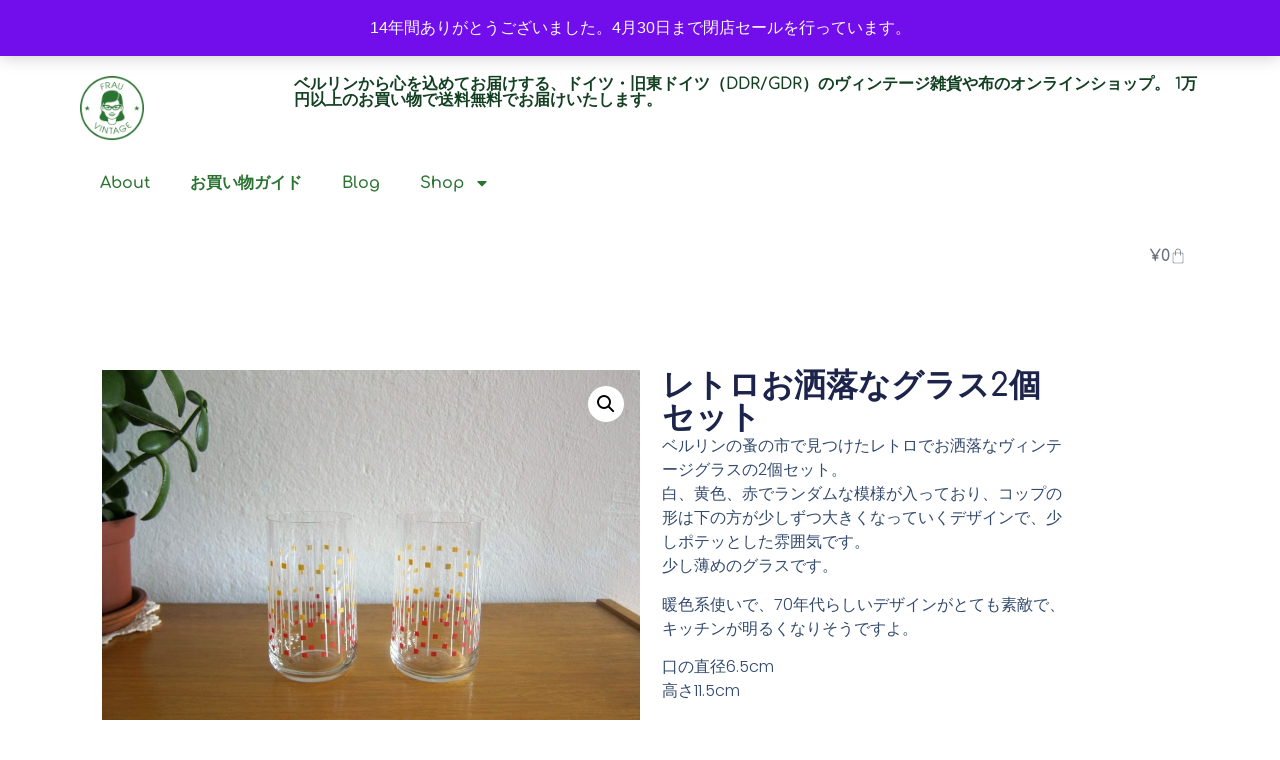

--- FILE ---
content_type: text/html; charset=UTF-8
request_url: https://www.frau-vintage.com/shop/%E3%83%AC%E3%83%88%E3%83%AD%E3%81%8A%E6%B4%92%E8%90%BD%E3%81%AA%E3%82%B0%E3%83%A9%E3%82%B92%E5%80%8B%E3%82%BB%E3%83%83%E3%83%88-%E3%83%B4%E3%82%A3%E3%83%B3%E3%83%86%E3%83%BC%E3%82%B8%E9%A3%9F%E5%99%A8/
body_size: 21736
content:
<!doctype html><html lang="ja"><head><meta charset="UTF-8"><meta name="viewport" content="width=device-width, initial-scale=1"><link rel="profile" href="https://gmpg.org/xfn/11"><link rel="manifest" href="/superpwa-manifest.json"><meta name="theme-color" content="#ffffff"><meta name="mobile-web-app-capable" content="yes"><meta name="apple-touch-fullscreen" content="yes"><meta name="apple-mobile-web-app-title" content="Frau Vintage"><meta name="application-name" content="Frau Vintage"><meta name="apple-mobile-web-app-capable" content="yes"><meta name="apple-mobile-web-app-status-bar-style" content="default"><link rel="apple-touch-icon"  href="https://www.frau-vintage.com/wp-content/uploads/2018/09/logo-192.png"><link rel="apple-touch-icon" sizes="192x192" href="https://www.frau-vintage.com/wp-content/uploads/2018/09/logo-192.png"><meta name='robots' content='index, follow, max-image-preview:large, max-snippet:-1, max-video-preview:-1' /><link media="all" href="https://www.frau-vintage.com/wp-content/cache/autoptimize/css/autoptimize_efb59dd0d285b8a31d05f4b5fdc379d0.css" rel="stylesheet"><link media="only screen and (max-width: 768px)" href="https://www.frau-vintage.com/wp-content/cache/autoptimize/css/autoptimize_6fe211f8bb15af76999ce9135805d7af.css" rel="stylesheet"><title>レトロお洒落なグラス2個セット | Frau Vintage</title><meta name="description" content="ベルリンの蚤の市で見つけたレトロでお洒落なヴィンテージグラスの2個セット。白、黄色、赤でランダムな模様が入っており、コップの形は下の方が少しずつ大きくなっていくデザインで、少しポテッとした雰囲気です。少し薄めのグラスです。" /><link rel="canonical" href="https://www.frau-vintage.com/shop/レトロお洒落なグラス2個セット-ヴィンテージ食器/" /><meta property="og:locale" content="ja_JP" /><meta property="og:type" content="article" /><meta property="og:title" content="レトロお洒落なグラス2個セット | Frau Vintage" /><meta property="og:description" content="ベルリンの蚤の市で見つけたレトロでお洒落なヴィンテージグラスの2個セット。白、黄色、赤でランダムな模様が入っており、コップの形は下の方が少しずつ大きくなっていくデザインで、少しポテッとした雰囲気です。少し薄めのグラスです。" /><meta property="og:url" content="https://www.frau-vintage.com/shop/レトロお洒落なグラス2個セット-ヴィンテージ食器/" /><meta property="og:site_name" content="Frau Vintage" /><meta property="article:publisher" content="https://www.facebook.com/FrauVintage" /><meta property="article:modified_time" content="2025-09-22T08:59:23+00:00" /><meta property="og:image" content="https://www.frau-vintage.com/wp-content/uploads/2012/07/2個セット.jpg" /><meta property="og:image:width" content="1600" /><meta property="og:image:height" content="1200" /><meta property="og:image:type" content="image/jpeg" /><meta name="twitter:card" content="summary_large_image" /><meta name="twitter:site" content="@frauvintage" /> <script type="application/ld+json" class="yoast-schema-graph">{"@context":"https://schema.org","@graph":[{"@type":"WebPage","@id":"https://www.frau-vintage.com/shop/%e3%83%ac%e3%83%88%e3%83%ad%e3%81%8a%e6%b4%92%e8%90%bd%e3%81%aa%e3%82%b0%e3%83%a9%e3%82%b92%e5%80%8b%e3%82%bb%e3%83%83%e3%83%88-%e3%83%b4%e3%82%a3%e3%83%b3%e3%83%86%e3%83%bc%e3%82%b8%e9%a3%9f%e5%99%a8/","url":"https://www.frau-vintage.com/shop/%e3%83%ac%e3%83%88%e3%83%ad%e3%81%8a%e6%b4%92%e8%90%bd%e3%81%aa%e3%82%b0%e3%83%a9%e3%82%b92%e5%80%8b%e3%82%bb%e3%83%83%e3%83%88-%e3%83%b4%e3%82%a3%e3%83%b3%e3%83%86%e3%83%bc%e3%82%b8%e9%a3%9f%e5%99%a8/","name":"レトロお洒落なグラス2個セット | Frau Vintage","isPartOf":{"@id":"https://www.frau-vintage.com/#website"},"primaryImageOfPage":{"@id":"https://www.frau-vintage.com/shop/%e3%83%ac%e3%83%88%e3%83%ad%e3%81%8a%e6%b4%92%e8%90%bd%e3%81%aa%e3%82%b0%e3%83%a9%e3%82%b92%e5%80%8b%e3%82%bb%e3%83%83%e3%83%88-%e3%83%b4%e3%82%a3%e3%83%b3%e3%83%86%e3%83%bc%e3%82%b8%e9%a3%9f%e5%99%a8/#primaryimage"},"image":{"@id":"https://www.frau-vintage.com/shop/%e3%83%ac%e3%83%88%e3%83%ad%e3%81%8a%e6%b4%92%e8%90%bd%e3%81%aa%e3%82%b0%e3%83%a9%e3%82%b92%e5%80%8b%e3%82%bb%e3%83%83%e3%83%88-%e3%83%b4%e3%82%a3%e3%83%b3%e3%83%86%e3%83%bc%e3%82%b8%e9%a3%9f%e5%99%a8/#primaryimage"},"thumbnailUrl":"https://www.frau-vintage.com/wp-content/uploads/2012/07/2個セット.jpg","datePublished":"2012-07-24T16:48:46+00:00","dateModified":"2025-09-22T08:59:23+00:00","description":"ベルリンの蚤の市で見つけたレトロでお洒落なヴィンテージグラスの2個セット。白、黄色、赤でランダムな模様が入っており、コップの形は下の方が少しずつ大きくなっていくデザインで、少しポテッとした雰囲気です。少し薄めのグラスです。","breadcrumb":{"@id":"https://www.frau-vintage.com/shop/%e3%83%ac%e3%83%88%e3%83%ad%e3%81%8a%e6%b4%92%e8%90%bd%e3%81%aa%e3%82%b0%e3%83%a9%e3%82%b92%e5%80%8b%e3%82%bb%e3%83%83%e3%83%88-%e3%83%b4%e3%82%a3%e3%83%b3%e3%83%86%e3%83%bc%e3%82%b8%e9%a3%9f%e5%99%a8/#breadcrumb"},"inLanguage":"ja","potentialAction":[{"@type":"ReadAction","target":["https://www.frau-vintage.com/shop/%e3%83%ac%e3%83%88%e3%83%ad%e3%81%8a%e6%b4%92%e8%90%bd%e3%81%aa%e3%82%b0%e3%83%a9%e3%82%b92%e5%80%8b%e3%82%bb%e3%83%83%e3%83%88-%e3%83%b4%e3%82%a3%e3%83%b3%e3%83%86%e3%83%bc%e3%82%b8%e9%a3%9f%e5%99%a8/"]}]},{"@type":"ImageObject","inLanguage":"ja","@id":"https://www.frau-vintage.com/shop/%e3%83%ac%e3%83%88%e3%83%ad%e3%81%8a%e6%b4%92%e8%90%bd%e3%81%aa%e3%82%b0%e3%83%a9%e3%82%b92%e5%80%8b%e3%82%bb%e3%83%83%e3%83%88-%e3%83%b4%e3%82%a3%e3%83%b3%e3%83%86%e3%83%bc%e3%82%b8%e9%a3%9f%e5%99%a8/#primaryimage","url":"https://www.frau-vintage.com/wp-content/uploads/2012/07/2個セット.jpg","contentUrl":"https://www.frau-vintage.com/wp-content/uploads/2012/07/2個セット.jpg","width":1600,"height":1200},{"@type":"BreadcrumbList","@id":"https://www.frau-vintage.com/shop/%e3%83%ac%e3%83%88%e3%83%ad%e3%81%8a%e6%b4%92%e8%90%bd%e3%81%aa%e3%82%b0%e3%83%a9%e3%82%b92%e5%80%8b%e3%82%bb%e3%83%83%e3%83%88-%e3%83%b4%e3%82%a3%e3%83%b3%e3%83%86%e3%83%bc%e3%82%b8%e9%a3%9f%e5%99%a8/#breadcrumb","itemListElement":[{"@type":"ListItem","position":1,"name":"Home","item":"https://www.frau-vintage.com/"},{"@type":"ListItem","position":2,"name":"Shop","item":"https://www.frau-vintage.com/"},{"@type":"ListItem","position":3,"name":"レトロお洒落なグラス2個セット"}]},{"@type":"WebSite","@id":"https://www.frau-vintage.com/#website","url":"https://www.frau-vintage.com/","name":"Frau Vintage","description":"ベルリンから心を込めてお届けする、ドイツ・旧東ドイツ（DDR/GDR）のヴィンテージ雑貨や布のオンラインショップ。 1万円以上のお買い物で送料無料でお届けいたします。","publisher":{"@id":"https://www.frau-vintage.com/#organization"},"potentialAction":[{"@type":"SearchAction","target":{"@type":"EntryPoint","urlTemplate":"https://www.frau-vintage.com/?s={search_term_string}"},"query-input":{"@type":"PropertyValueSpecification","valueRequired":true,"valueName":"search_term_string"}}],"inLanguage":"ja"},{"@type":"Organization","@id":"https://www.frau-vintage.com/#organization","name":"Frau Vintage","url":"https://www.frau-vintage.com/","logo":{"@type":"ImageObject","inLanguage":"ja","@id":"https://www.frau-vintage.com/#/schema/logo/image/","url":"https://www.frau-vintage.com/wp-content/uploads/2018/09/logo-512.png","contentUrl":"https://www.frau-vintage.com/wp-content/uploads/2018/09/logo-512.png","width":512,"height":512,"caption":"Frau Vintage"},"image":{"@id":"https://www.frau-vintage.com/#/schema/logo/image/"},"sameAs":["https://www.facebook.com/FrauVintage","https://x.com/frauvintage","https://www.instagram.com/frauvintage/"]}]}</script> <link rel="alternate" type="application/rss+xml" title="Frau Vintage &raquo; フィード" href="https://www.frau-vintage.com/feed/" /><link rel="alternate" type="application/rss+xml" title="Frau Vintage &raquo; コメントフィード" href="https://www.frau-vintage.com/comments/feed/" /><link rel="alternate" title="oEmbed (JSON)" type="application/json+oembed" href="https://www.frau-vintage.com/wp-json/oembed/1.0/embed?url=https%3A%2F%2Fwww.frau-vintage.com%2Fshop%2F%25e3%2583%25ac%25e3%2583%2588%25e3%2583%25ad%25e3%2581%258a%25e6%25b4%2592%25e8%2590%25bd%25e3%2581%25aa%25e3%2582%25b0%25e3%2583%25a9%25e3%2582%25b92%25e5%2580%258b%25e3%2582%25bb%25e3%2583%2583%25e3%2583%2588-%25e3%2583%25b4%25e3%2582%25a3%25e3%2583%25b3%25e3%2583%2586%25e3%2583%25bc%25e3%2582%25b8%25e9%25a3%259f%25e5%2599%25a8%2F" /><link rel="alternate" title="oEmbed (XML)" type="text/xml+oembed" href="https://www.frau-vintage.com/wp-json/oembed/1.0/embed?url=https%3A%2F%2Fwww.frau-vintage.com%2Fshop%2F%25e3%2583%25ac%25e3%2583%2588%25e3%2583%25ad%25e3%2581%258a%25e6%25b4%2592%25e8%2590%25bd%25e3%2581%25aa%25e3%2582%25b0%25e3%2583%25a9%25e3%2582%25b92%25e5%2580%258b%25e3%2582%25bb%25e3%2583%2583%25e3%2583%2588-%25e3%2583%25b4%25e3%2582%25a3%25e3%2583%25b3%25e3%2583%2586%25e3%2583%25bc%25e3%2582%25b8%25e9%25a3%259f%25e5%2599%25a8%2F&#038;format=xml" /><link rel='stylesheet' id='elementor-post-38741-css' href='https://www.frau-vintage.com/wp-content/cache/autoptimize/css/autoptimize_single_9a83babd8f25b3b9225b94b8008e3eea.css?ver=1769230116' media='all' /><link rel='stylesheet' id='elementor-post-38752-css' href='https://www.frau-vintage.com/wp-content/cache/autoptimize/css/autoptimize_single_097677b37f73fdba021eb0bcb7d56bac.css?ver=1769230117' media='all' /><link rel='stylesheet' id='elementor-post-38750-css' href='https://www.frau-vintage.com/wp-content/cache/autoptimize/css/autoptimize_single_99f06e8d10686ffdd7bb0a05f2269564.css?ver=1769230117' media='all' /><link rel='stylesheet' id='elementor-post-38745-css' href='https://www.frau-vintage.com/wp-content/cache/autoptimize/css/autoptimize_single_e927f425b3d2cafd1b5131644372287d.css?ver=1769230117' media='all' /><link rel='stylesheet' id='elementor-gf-local-comfortaa-css' href='https://www.frau-vintage.com/wp-content/cache/autoptimize/css/autoptimize_single_a787609d33f494e9de72ef5ef6ca9199.css?ver=1754366762' media='all' /><link rel='stylesheet' id='elementor-gf-local-sora-css' href='https://www.frau-vintage.com/wp-content/cache/autoptimize/css/autoptimize_single_887610974532650363b9a80665e7c556.css?ver=1754366762' media='all' /><link rel='stylesheet' id='elementor-gf-local-poppins-css' href='https://www.frau-vintage.com/wp-content/cache/autoptimize/css/autoptimize_single_b342e9c2fdd1951b76aaab9c6533e88a.css?ver=1754366762' media='all' /> <script src="https://www.frau-vintage.com/wp-includes/js/jquery/jquery.min.js?ver=3.7.1" id="jquery-core-js"></script> <script id="wc-add-to-cart-js-extra">var wc_add_to_cart_params = {"ajax_url":"/wp-admin/admin-ajax.php","wc_ajax_url":"/?wc-ajax=%%endpoint%%","i18n_view_cart":"\u304a\u8cb7\u3044\u7269\u30ab\u30b4\u3092\u8868\u793a","cart_url":"https://www.frau-vintage.com/cart/","is_cart":"","cart_redirect_after_add":"no"};
//# sourceURL=wc-add-to-cart-js-extra</script> <script id="wc-single-product-js-extra">var wc_single_product_params = {"i18n_required_rating_text":"\u8a55\u4fa1\u3092\u9078\u629e\u3057\u3066\u304f\u3060\u3055\u3044","i18n_rating_options":["1\u3064\u661f (\u6700\u9ad8\u8a55\u4fa1: 5\u3064\u661f)","2\u3064\u661f (\u6700\u9ad8\u8a55\u4fa1: 5\u3064\u661f)","3\u3064\u661f (\u6700\u9ad8\u8a55\u4fa1: 5\u3064\u661f)","4\u3064\u661f (\u6700\u9ad8\u8a55\u4fa1: 5\u3064\u661f)","5\u3064\u661f (\u6700\u9ad8\u8a55\u4fa1: 5\u3064\u661f)"],"i18n_product_gallery_trigger_text":"\u30d5\u30eb\u30b9\u30af\u30ea\u30fc\u30f3\u753b\u50cf\u30ae\u30e3\u30e9\u30ea\u30fc\u3092\u8868\u793a","review_rating_required":"no","flexslider":{"rtl":false,"animation":"slide","smoothHeight":true,"directionNav":false,"controlNav":"thumbnails","slideshow":false,"animationSpeed":500,"animationLoop":false,"allowOneSlide":false},"zoom_enabled":"1","zoom_options":{"on":"click"},"photoswipe_enabled":"1","photoswipe_options":{"shareEl":false,"closeOnScroll":false,"history":false,"hideAnimationDuration":0,"showAnimationDuration":0},"flexslider_enabled":"1"};
//# sourceURL=wc-single-product-js-extra</script> <script id="woocommerce-js-extra">var woocommerce_params = {"ajax_url":"/wp-admin/admin-ajax.php","wc_ajax_url":"/?wc-ajax=%%endpoint%%","i18n_password_show":"\u30d1\u30b9\u30ef\u30fc\u30c9\u3092\u8868\u793a","i18n_password_hide":"\u30d1\u30b9\u30ef\u30fc\u30c9\u3092\u96a0\u3059"};
//# sourceURL=woocommerce-js-extra</script> <link rel="https://api.w.org/" href="https://www.frau-vintage.com/wp-json/" /><link rel="alternate" title="JSON" type="application/json" href="https://www.frau-vintage.com/wp-json/wp/v2/product/20410" /><link rel="EditURI" type="application/rsd+xml" title="RSD" href="https://www.frau-vintage.com/xmlrpc.php?rsd" /><meta name="generator" content="WordPress 6.9" /><meta name="generator" content="WooCommerce 10.4.3" /><link rel='shortlink' href='https://www.frau-vintage.com/?p=20410' /><meta name="description" content="暖色系でレトロな柄が入った70年代ヴィンテージグラス2個セット。"> <noscript><style>.woocommerce-product-gallery{ opacity: 1 !important; }</style></noscript><meta name="generator" content="Elementor 3.34.0; features: e_font_icon_svg, additional_custom_breakpoints; settings: css_print_method-external, google_font-enabled, font_display-swap"><link rel="icon" href="https://www.frau-vintage.com/wp-content/uploads/2017/12/cropped-favicon-1-32x32.png" sizes="32x32" /><link rel="icon" href="https://www.frau-vintage.com/wp-content/uploads/2017/12/cropped-favicon-1-192x192.png" sizes="192x192" /><meta name="msapplication-TileImage" content="https://www.frau-vintage.com/wp-content/uploads/2017/12/cropped-favicon-1-270x270.png" /></head><body class="wp-singular product-template-default single single-product postid-20410 wp-custom-logo wp-embed-responsive wp-theme-hello-elementor wp-child-theme-frauvintage theme-hello-elementor woocommerce woocommerce-page woocommerce-demo-store woocommerce-no-js hello-elementor-default e-wc-error-notice e-wc-message-notice e-wc-info-notice elementor-default elementor-template-full-width elementor-kit-38741 elementor-page-38745"><p role="complementary" aria-label="店舗情報通知" class="woocommerce-store-notice demo_store" data-notice-id="6f6b92d5d95e433a57d8ffec51479d50" style="display:none;">14年間ありがとうございました。4月30日まで閉店セールを行っています。 <a role="button" href="#" class="woocommerce-store-notice__dismiss-link">非表示</a></p> <a class="skip-link screen-reader-text" href="#content">コンテンツにスキップ</a><header data-elementor-type="header" data-elementor-id="38752" class="elementor elementor-38752 elementor-location-header" data-elementor-post-type="elementor_library"><div class="elementor-element elementor-element-7aeeb27c e-flex e-con-boxed e-con e-parent" data-id="7aeeb27c" data-element_type="container"><div class="e-con-inner"><div class="elementor-element elementor-element-7a44e68e e-con-full e-flex e-con e-child" data-id="7a44e68e" data-element_type="container"><div class="elementor-element elementor-element-1f801f63 elementor-widget elementor-widget-theme-site-logo elementor-widget-image" data-id="1f801f63" data-element_type="widget" data-widget_type="theme-site-logo.default"> <a href="https://www.frau-vintage.com"> <img fetchpriority="high" width="300" height="300" src="https://www.frau-vintage.com/wp-content/uploads/2018/09/logo-512-300x300.png" class="attachment-medium size-medium wp-image-27045" alt="" srcset="https://www.frau-vintage.com/wp-content/uploads/2018/09/logo-512-300x300.png 300w, https://www.frau-vintage.com/wp-content/uploads/2018/09/logo-512-150x150.png 150w, https://www.frau-vintage.com/wp-content/uploads/2018/09/logo-512-483x483.png 483w, https://www.frau-vintage.com/wp-content/uploads/2018/09/logo-512-500x500.png 500w, https://www.frau-vintage.com/wp-content/uploads/2018/09/logo-512-100x100.png 100w, https://www.frau-vintage.com/wp-content/uploads/2018/09/logo-512.png 512w" sizes="(max-width: 300px) 100vw, 300px" /> </a></div><div class="elementor-element elementor-element-25ba4daa elementor-widget elementor-widget-heading" data-id="25ba4daa" data-element_type="widget" data-widget_type="heading.default"><h2 class="elementor-heading-title elementor-size-default"><a href="/">ベルリンから心を込めてお届けする、ドイツ・旧東ドイツ（DDR/GDR）のヴィンテージ雑貨や布のオンラインショップ。 1万円以上のお買い物で送料無料でお届けいたします。</a></h2></div></div><div class="elementor-element elementor-element-7a8ff16f e-con-full e-flex e-con e-child" data-id="7a8ff16f" data-element_type="container" data-settings="{&quot;background_background&quot;:&quot;classic&quot;}"><div class="elementor-element elementor-element-4fcd6776 elementor-nav-menu--dropdown-tablet elementor-nav-menu__text-align-aside elementor-nav-menu--toggle elementor-nav-menu--burger elementor-widget elementor-widget-nav-menu" data-id="4fcd6776" data-element_type="widget" data-settings="{&quot;layout&quot;:&quot;horizontal&quot;,&quot;submenu_icon&quot;:{&quot;value&quot;:&quot;&lt;svg aria-hidden=\&quot;true\&quot; class=\&quot;e-font-icon-svg e-fas-caret-down\&quot; viewBox=\&quot;0 0 320 512\&quot; xmlns=\&quot;http:\/\/www.w3.org\/2000\/svg\&quot;&gt;&lt;path d=\&quot;M31.3 192h257.3c17.8 0 26.7 21.5 14.1 34.1L174.1 354.8c-7.8 7.8-20.5 7.8-28.3 0L17.2 226.1C4.6 213.5 13.5 192 31.3 192z\&quot;&gt;&lt;\/path&gt;&lt;\/svg&gt;&quot;,&quot;library&quot;:&quot;fa-solid&quot;},&quot;toggle&quot;:&quot;burger&quot;}" data-widget_type="nav-menu.default"><nav aria-label="Menu" class="elementor-nav-menu--main elementor-nav-menu__container elementor-nav-menu--layout-horizontal e--pointer-underline e--animation-fade"><ul id="menu-1-4fcd6776" class="elementor-nav-menu"><li class="menu-item menu-item-type-post_type menu-item-object-page menu-item-10341"><a href="https://www.frau-vintage.com/about/" class="elementor-item">About</a></li><li class="menu-item menu-item-type-post_type menu-item-object-page menu-item-34547"><a href="https://www.frau-vintage.com/shopping-guide/" class="elementor-item">お買い物ガイド</a></li><li class="menu-item menu-item-type-custom menu-item-object-custom menu-item-7282"><a href="/blog/" class="elementor-item">Blog</a></li><li class="menu-item menu-item-type-custom menu-item-object-custom menu-item-has-children menu-item-10602"><a href="#" class="elementor-item elementor-item-anchor">Shop</a><ul class="sub-menu elementor-nav-menu--dropdown"><li class="menu-item menu-item-type-taxonomy menu-item-object-product_cat menu-item-13475"><a href="https://www.frau-vintage.com/category/fabric/" class="elementor-sub-item">FABRIC &#8211; ヴィンテージファブリック</a></li><li class="menu-item menu-item-type-taxonomy menu-item-object-product_cat menu-item-13537"><a href="https://www.frau-vintage.com/category/hagire-set/" class="elementor-sub-item">HAGIRE SET &#8211; はぎれセット</a></li><li class="menu-item menu-item-type-taxonomy menu-item-object-product_cat current-product-ancestor current-menu-parent current-product-parent menu-item-13536"><a href="https://www.frau-vintage.com/category/kitchen/" class="elementor-sub-item">KITCHEN &#8211; 食器</a></li><li class="menu-item menu-item-type-taxonomy menu-item-object-product_cat menu-item-13616"><a href="https://www.frau-vintage.com/category/etc/" class="elementor-sub-item">Zakka -その他雑貨-</a></li><li class="menu-item menu-item-type-taxonomy menu-item-object-product_cat menu-item-13617"><a href="https://www.frau-vintage.com/category/book/" class="elementor-sub-item">BOOK &#8211; 古書・図案</a></li><li class="menu-item menu-item-type-taxonomy menu-item-object-product_cat menu-item-13618"><a href="https://www.frau-vintage.com/category/bag/" class="elementor-sub-item">BAG &#8211; バッグ</a></li><li class="menu-item menu-item-type-taxonomy menu-item-object-product_cat menu-item-13683"><a href="https://www.frau-vintage.com/category/fashion/" class="elementor-sub-item">FASHION -アクセサリー他-</a></li><li class="menu-item menu-item-type-taxonomy menu-item-object-product_cat menu-item-26947"><a href="https://www.frau-vintage.com/category/outlet/" class="elementor-sub-item">OUTLET -アウトレット-</a></li><li class="menu-item menu-item-type-taxonomy menu-item-object-product_cat menu-item-13682"><a href="https://www.frau-vintage.com/category/sold/" class="elementor-sub-item">SOLD OUT</a></li></ul></li><li class="menu-item menu-item-type-custom menu-item-object-custom menu-item-24877"><a target="_blank" href="https://www.instagram.com/frauvintage/" class="elementor-item"><i class="fa fa-instagram"></i></a></li></ul></nav><div class="elementor-menu-toggle" role="button" tabindex="0" aria-label="Menu Toggle" aria-expanded="false"> <svg aria-hidden="true" role="presentation" class="elementor-menu-toggle__icon--open e-font-icon-svg e-eicon-menu-bar" viewBox="0 0 1000 1000" xmlns="http://www.w3.org/2000/svg"><path d="M104 333H896C929 333 958 304 958 271S929 208 896 208H104C71 208 42 237 42 271S71 333 104 333ZM104 583H896C929 583 958 554 958 521S929 458 896 458H104C71 458 42 487 42 521S71 583 104 583ZM104 833H896C929 833 958 804 958 771S929 708 896 708H104C71 708 42 737 42 771S71 833 104 833Z"></path></svg><svg aria-hidden="true" role="presentation" class="elementor-menu-toggle__icon--close e-font-icon-svg e-eicon-close" viewBox="0 0 1000 1000" xmlns="http://www.w3.org/2000/svg"><path d="M742 167L500 408 258 167C246 154 233 150 217 150 196 150 179 158 167 167 154 179 150 196 150 212 150 229 154 242 171 254L408 500 167 742C138 771 138 800 167 829 196 858 225 858 254 829L496 587 738 829C750 842 767 846 783 846 800 846 817 842 829 829 842 817 846 804 846 783 846 767 842 750 829 737L588 500 833 258C863 229 863 200 833 171 804 137 775 137 742 167Z"></path></svg></div><nav class="elementor-nav-menu--dropdown elementor-nav-menu__container" aria-hidden="true"><ul id="menu-2-4fcd6776" class="elementor-nav-menu"><li class="menu-item menu-item-type-post_type menu-item-object-page menu-item-10341"><a href="https://www.frau-vintage.com/about/" class="elementor-item" tabindex="-1">About</a></li><li class="menu-item menu-item-type-post_type menu-item-object-page menu-item-34547"><a href="https://www.frau-vintage.com/shopping-guide/" class="elementor-item" tabindex="-1">お買い物ガイド</a></li><li class="menu-item menu-item-type-custom menu-item-object-custom menu-item-7282"><a href="/blog/" class="elementor-item" tabindex="-1">Blog</a></li><li class="menu-item menu-item-type-custom menu-item-object-custom menu-item-has-children menu-item-10602"><a href="#" class="elementor-item elementor-item-anchor" tabindex="-1">Shop</a><ul class="sub-menu elementor-nav-menu--dropdown"><li class="menu-item menu-item-type-taxonomy menu-item-object-product_cat menu-item-13475"><a href="https://www.frau-vintage.com/category/fabric/" class="elementor-sub-item" tabindex="-1">FABRIC &#8211; ヴィンテージファブリック</a></li><li class="menu-item menu-item-type-taxonomy menu-item-object-product_cat menu-item-13537"><a href="https://www.frau-vintage.com/category/hagire-set/" class="elementor-sub-item" tabindex="-1">HAGIRE SET &#8211; はぎれセット</a></li><li class="menu-item menu-item-type-taxonomy menu-item-object-product_cat current-product-ancestor current-menu-parent current-product-parent menu-item-13536"><a href="https://www.frau-vintage.com/category/kitchen/" class="elementor-sub-item" tabindex="-1">KITCHEN &#8211; 食器</a></li><li class="menu-item menu-item-type-taxonomy menu-item-object-product_cat menu-item-13616"><a href="https://www.frau-vintage.com/category/etc/" class="elementor-sub-item" tabindex="-1">Zakka -その他雑貨-</a></li><li class="menu-item menu-item-type-taxonomy menu-item-object-product_cat menu-item-13617"><a href="https://www.frau-vintage.com/category/book/" class="elementor-sub-item" tabindex="-1">BOOK &#8211; 古書・図案</a></li><li class="menu-item menu-item-type-taxonomy menu-item-object-product_cat menu-item-13618"><a href="https://www.frau-vintage.com/category/bag/" class="elementor-sub-item" tabindex="-1">BAG &#8211; バッグ</a></li><li class="menu-item menu-item-type-taxonomy menu-item-object-product_cat menu-item-13683"><a href="https://www.frau-vintage.com/category/fashion/" class="elementor-sub-item" tabindex="-1">FASHION -アクセサリー他-</a></li><li class="menu-item menu-item-type-taxonomy menu-item-object-product_cat menu-item-26947"><a href="https://www.frau-vintage.com/category/outlet/" class="elementor-sub-item" tabindex="-1">OUTLET -アウトレット-</a></li><li class="menu-item menu-item-type-taxonomy menu-item-object-product_cat menu-item-13682"><a href="https://www.frau-vintage.com/category/sold/" class="elementor-sub-item" tabindex="-1">SOLD OUT</a></li></ul></li><li class="menu-item menu-item-type-custom menu-item-object-custom menu-item-24877"><a target="_blank" href="https://www.instagram.com/frauvintage/" class="elementor-item" tabindex="-1"><i class="fa fa-instagram"></i></a></li></ul></nav></div></div></div></div><div class="elementor-element elementor-element-7f65e191 e-flex e-con-boxed e-con e-parent" data-id="7f65e191" data-element_type="container"><div class="e-con-inner"><div class="elementor-element elementor-element-f401a69 toggle-icon--bag-light elementor-menu-cart--empty-indicator-hide elementor-menu-cart--items-indicator-bubble elementor-menu-cart--show-subtotal-yes elementor-menu-cart--cart-type-side-cart elementor-widget elementor-widget-woocommerce-menu-cart" data-id="f401a69" data-element_type="widget" data-settings="{&quot;automatically_open_cart&quot;:&quot;yes&quot;,&quot;cart_type&quot;:&quot;side-cart&quot;,&quot;open_cart&quot;:&quot;click&quot;}" data-widget_type="woocommerce-menu-cart.default"><div class="elementor-menu-cart__wrapper"><div class="elementor-menu-cart__toggle_wrapper"><div class="elementor-menu-cart__container elementor-lightbox" aria-hidden="true"><div class="elementor-menu-cart__main" aria-hidden="true"><div class="elementor-menu-cart__close-button"></div><div class="widget_shopping_cart_content"></div></div></div><div class="elementor-menu-cart__toggle elementor-button-wrapper"> <a id="elementor-menu-cart__toggle_button" href="#" class="elementor-menu-cart__toggle_button elementor-button elementor-size-sm" aria-expanded="false"> <span class="elementor-button-text"><span class="woocommerce-Price-amount amount"><bdi><span class="woocommerce-Price-currencySymbol">&yen;</span>0</bdi></span></span> <span class="elementor-button-icon"> <span class="elementor-button-icon-qty" data-counter="0">0</span> <svg class="e-font-icon-svg e-eicon-bag-light" viewBox="0 0 1000 1000" xmlns="http://www.w3.org/2000/svg"><path d="M333 292L333 208C339 100 397 43 501 43 605 43 662 100 667 209V292H750C796 292 833 329 833 375V875C833 921 796 958 750 958H250C204 958 167 921 167 875V375C167 329 204 292 250 292H333ZM375 292H625L625 210C622 125 582 85 501 85 420 85 380 125 375 209L375 292ZM333 333H250C227 333 208 352 208 375V875C208 898 227 917 250 917H750C773 917 792 898 792 875V375C792 352 773 333 750 333H667V454C667 466 658 475 646 475S625 466 625 454L625 333H375L375 454C375 466 366 475 354 475 343 475 333 466 333 454L333 333Z"></path></svg> <span class="elementor-screen-only">Cart</span> </span> </a></div></div></div></div></div></div></header><div class="woocommerce-notices-wrapper"></div><div data-elementor-type="product" data-elementor-id="38745" class="elementor elementor-38745 elementor-location-single post-20410 product type-product status-publish has-post-thumbnail product_cat-kitchen product_tag-224 product_tag-ddr product_tag-gdr product_tag-230 product_tag-530 product_tag-241 product_tag-271 product_tag-1538 product_tag-286 product_tag-533 product_tag-534 product_tag-256 product_tag-234 product_tag-235 product_tag-238 product_tag-273 product_tag-275 product_tag-240 product_tag-290 product_tag-440 product_tag-477 product_tag-403 product_tag-247 product_tag-248 product_tag-249 product_tag-623 product_tag-276 product_tag-253 product_tag-292 product_tag-404 first instock sale shipping-taxable purchasable product-type-simple product" data-elementor-post-type="elementor_library"><div class="elementor-element elementor-element-3b8e2707 e-flex e-con-boxed e-con e-parent" data-id="3b8e2707" data-element_type="container"><div class="e-con-inner"><div class="elementor-element elementor-element-310990f7 elementor-widget elementor-widget-woocommerce-notices" data-id="310990f7" data-element_type="widget" data-widget_type="woocommerce-notices.default"><div class="e-woocommerce-notices-wrapper e-woocommerce-notices-wrapper-loading"><div class="woocommerce-notices-wrapper"></div></div></div></div></div><div class="elementor-element elementor-element-11bb6a19 e-flex e-con-boxed e-con e-parent" data-id="11bb6a19" data-element_type="container"><div class="e-con-inner"><div class="elementor-element elementor-element-d03faac e-con-full e-flex e-con e-child" data-id="d03faac" data-element_type="container"><div class="elementor-element elementor-element-1269db95 elementor-widget elementor-widget-woocommerce-product-images" data-id="1269db95" data-element_type="widget" data-widget_type="woocommerce-product-images.default"><div class="woocommerce-product-gallery woocommerce-product-gallery--with-images woocommerce-product-gallery--columns-4 images" data-columns="4" style="opacity: 0; transition: opacity .25s ease-in-out;"><div class="woocommerce-product-gallery__wrapper"><div data-thumb="https://www.frau-vintage.com/wp-content/uploads/2012/07/2個セット-100x100.jpg" data-thumb-alt="レトロお洒落なグラス2個セット" data-thumb-srcset="https://www.frau-vintage.com/wp-content/uploads/2012/07/2個セット-100x100.jpg 100w, https://www.frau-vintage.com/wp-content/uploads/2012/07/2個セット-150x150.jpg 150w"  data-thumb-sizes="(max-width: 100px) 100vw, 100px" class="woocommerce-product-gallery__image"><a href="https://www.frau-vintage.com/wp-content/uploads/2012/07/2個セット.jpg"><img width="960" height="720" src="https://www.frau-vintage.com/wp-content/uploads/2012/07/2個セット-960x720.jpg" class="wp-post-image" alt="レトロお洒落なグラス2個セット" data-caption="" data-src="https://www.frau-vintage.com/wp-content/uploads/2012/07/2個セット.jpg" data-large_image="https://www.frau-vintage.com/wp-content/uploads/2012/07/2個セット.jpg" data-large_image_width="1600" data-large_image_height="1200" decoding="async" srcset="https://www.frau-vintage.com/wp-content/uploads/2012/07/2個セット-960x720.jpg 960w, https://www.frau-vintage.com/wp-content/uploads/2012/07/2個セット-500x375.jpg 500w, https://www.frau-vintage.com/wp-content/uploads/2012/07/2個セット-400x300.jpg 400w, https://www.frau-vintage.com/wp-content/uploads/2012/07/2個セット-768x576.jpg 768w, https://www.frau-vintage.com/wp-content/uploads/2012/07/2個セット-584x438.jpg 584w, https://www.frau-vintage.com/wp-content/uploads/2012/07/2個セット.jpg 1600w" sizes="(max-width: 960px) 100vw, 960px" /></a></div><div data-thumb="https://www.frau-vintage.com/wp-content/uploads/2012/07/KU0147-2-100x100.jpg" data-thumb-alt="レトロお洒落なグラス2個セット - 画像 (2)" data-thumb-srcset="https://www.frau-vintage.com/wp-content/uploads/2012/07/KU0147-2-100x100.jpg 100w, https://www.frau-vintage.com/wp-content/uploads/2012/07/KU0147-2-150x150.jpg 150w"  data-thumb-sizes="(max-width: 100px) 100vw, 100px" class="woocommerce-product-gallery__image"><a href="https://www.frau-vintage.com/wp-content/uploads/2012/07/KU0147-2.jpg"><img width="960" height="720" src="https://www.frau-vintage.com/wp-content/uploads/2012/07/KU0147-2-960x720.jpg" class="" alt="レトロお洒落なグラス2個セット - 画像 (2)" data-caption="" data-src="https://www.frau-vintage.com/wp-content/uploads/2012/07/KU0147-2.jpg" data-large_image="https://www.frau-vintage.com/wp-content/uploads/2012/07/KU0147-2.jpg" data-large_image_width="1600" data-large_image_height="1200" decoding="async" srcset="https://www.frau-vintage.com/wp-content/uploads/2012/07/KU0147-2-960x720.jpg 960w, https://www.frau-vintage.com/wp-content/uploads/2012/07/KU0147-2-500x375.jpg 500w, https://www.frau-vintage.com/wp-content/uploads/2012/07/KU0147-2-400x300.jpg 400w, https://www.frau-vintage.com/wp-content/uploads/2012/07/KU0147-2-768x576.jpg 768w, https://www.frau-vintage.com/wp-content/uploads/2012/07/KU0147-2-584x438.jpg 584w, https://www.frau-vintage.com/wp-content/uploads/2012/07/KU0147-2.jpg 1600w" sizes="(max-width: 960px) 100vw, 960px" /></a></div><div data-thumb="https://www.frau-vintage.com/wp-content/uploads/2012/07/KU0147-3-100x100.jpg" data-thumb-alt="レトロお洒落なグラス2個セット - 画像 (3)" data-thumb-srcset="https://www.frau-vintage.com/wp-content/uploads/2012/07/KU0147-3-100x100.jpg 100w, https://www.frau-vintage.com/wp-content/uploads/2012/07/KU0147-3-150x150.jpg 150w"  data-thumb-sizes="(max-width: 100px) 100vw, 100px" class="woocommerce-product-gallery__image"><a href="https://www.frau-vintage.com/wp-content/uploads/2012/07/KU0147-3.jpg"><img loading="lazy" width="960" height="720" src="https://www.frau-vintage.com/wp-content/uploads/2012/07/KU0147-3-960x720.jpg" class="" alt="レトロお洒落なグラス2個セット - 画像 (3)" data-caption="" data-src="https://www.frau-vintage.com/wp-content/uploads/2012/07/KU0147-3.jpg" data-large_image="https://www.frau-vintage.com/wp-content/uploads/2012/07/KU0147-3.jpg" data-large_image_width="1600" data-large_image_height="1200" decoding="async" srcset="https://www.frau-vintage.com/wp-content/uploads/2012/07/KU0147-3-960x720.jpg 960w, https://www.frau-vintage.com/wp-content/uploads/2012/07/KU0147-3-500x375.jpg 500w, https://www.frau-vintage.com/wp-content/uploads/2012/07/KU0147-3-400x300.jpg 400w, https://www.frau-vintage.com/wp-content/uploads/2012/07/KU0147-3-768x576.jpg 768w, https://www.frau-vintage.com/wp-content/uploads/2012/07/KU0147-3-584x438.jpg 584w, https://www.frau-vintage.com/wp-content/uploads/2012/07/KU0147-3.jpg 1600w" sizes="(max-width: 960px) 100vw, 960px" /></a></div><div data-thumb="https://www.frau-vintage.com/wp-content/uploads/2012/07/KU0147-4-100x100.jpg" data-thumb-alt="レトロお洒落なグラス2個セット - 画像 (4)" data-thumb-srcset="https://www.frau-vintage.com/wp-content/uploads/2012/07/KU0147-4-100x100.jpg 100w, https://www.frau-vintage.com/wp-content/uploads/2012/07/KU0147-4-150x150.jpg 150w"  data-thumb-sizes="(max-width: 100px) 100vw, 100px" class="woocommerce-product-gallery__image"><a href="https://www.frau-vintage.com/wp-content/uploads/2012/07/KU0147-4.jpg"><img loading="lazy" width="960" height="720" src="https://www.frau-vintage.com/wp-content/uploads/2012/07/KU0147-4-960x720.jpg" class="" alt="レトロお洒落なグラス2個セット - 画像 (4)" data-caption="" data-src="https://www.frau-vintage.com/wp-content/uploads/2012/07/KU0147-4.jpg" data-large_image="https://www.frau-vintage.com/wp-content/uploads/2012/07/KU0147-4.jpg" data-large_image_width="1600" data-large_image_height="1200" decoding="async" srcset="https://www.frau-vintage.com/wp-content/uploads/2012/07/KU0147-4-960x720.jpg 960w, https://www.frau-vintage.com/wp-content/uploads/2012/07/KU0147-4-500x375.jpg 500w, https://www.frau-vintage.com/wp-content/uploads/2012/07/KU0147-4-400x300.jpg 400w, https://www.frau-vintage.com/wp-content/uploads/2012/07/KU0147-4-768x576.jpg 768w, https://www.frau-vintage.com/wp-content/uploads/2012/07/KU0147-4-584x438.jpg 584w, https://www.frau-vintage.com/wp-content/uploads/2012/07/KU0147-4.jpg 1600w" sizes="(max-width: 960px) 100vw, 960px" /></a></div><div data-thumb="https://www.frau-vintage.com/wp-content/uploads/2012/07/KU0147-5-100x100.jpg" data-thumb-alt="レトロお洒落なグラス2個セット - 画像 (5)" data-thumb-srcset="https://www.frau-vintage.com/wp-content/uploads/2012/07/KU0147-5-100x100.jpg 100w, https://www.frau-vintage.com/wp-content/uploads/2012/07/KU0147-5-150x150.jpg 150w"  data-thumb-sizes="(max-width: 100px) 100vw, 100px" class="woocommerce-product-gallery__image"><a href="https://www.frau-vintage.com/wp-content/uploads/2012/07/KU0147-5.jpg"><img loading="lazy" width="960" height="720" src="https://www.frau-vintage.com/wp-content/uploads/2012/07/KU0147-5-960x720.jpg" class="" alt="レトロお洒落なグラス2個セット - 画像 (5)" data-caption="" data-src="https://www.frau-vintage.com/wp-content/uploads/2012/07/KU0147-5.jpg" data-large_image="https://www.frau-vintage.com/wp-content/uploads/2012/07/KU0147-5.jpg" data-large_image_width="1600" data-large_image_height="1200" decoding="async" srcset="https://www.frau-vintage.com/wp-content/uploads/2012/07/KU0147-5-960x720.jpg 960w, https://www.frau-vintage.com/wp-content/uploads/2012/07/KU0147-5-500x375.jpg 500w, https://www.frau-vintage.com/wp-content/uploads/2012/07/KU0147-5-400x300.jpg 400w, https://www.frau-vintage.com/wp-content/uploads/2012/07/KU0147-5-768x576.jpg 768w, https://www.frau-vintage.com/wp-content/uploads/2012/07/KU0147-5-584x438.jpg 584w, https://www.frau-vintage.com/wp-content/uploads/2012/07/KU0147-5.jpg 1600w" sizes="(max-width: 960px) 100vw, 960px" /></a></div></div></div></div></div><div class="elementor-element elementor-element-58e40194 e-con-full e-flex e-con e-child" data-id="58e40194" data-element_type="container"><div class="elementor-element elementor-element-4374276d elementor-widget elementor-widget-woocommerce-product-title elementor-page-title elementor-widget-heading" data-id="4374276d" data-element_type="widget" data-widget_type="woocommerce-product-title.default"><h1 class="product_title entry-title elementor-heading-title elementor-size-default">レトロお洒落なグラス2個セット</h1></div><div class="elementor-element elementor-element-29e41e0f elementor-widget__width-initial elementor-widget-tablet__width-inherit elementor-widget elementor-widget-woocommerce-product-content" data-id="29e41e0f" data-element_type="widget" data-widget_type="woocommerce-product-content.default"><p>ベルリンの蚤の市で見つけたレトロでお洒落なヴィンテージグラスの2個セット。<br /> 白、黄色、赤でランダムな模様が入っており、コップの形は下の方が少しずつ大きくなっていくデザインで、少しポテッとした雰囲気です。<br /> 少し薄めのグラスです。</p><p>暖色系使いで、70年代らしいデザインがとても素敵で、キッチンが明るくなりそうですよ。</p><p>口の直径6.5cm<br /> 高さ11.5cm</p></div><div class="elementor-element elementor-element-644f9edf elementor-widget elementor-widget-heading" data-id="644f9edf" data-element_type="widget" data-widget_type="heading.default"><h2 class="elementor-heading-title elementor-size-default">SKU: KU0147</h2></div><div class="elementor-element elementor-element-3bb100a5 elementor-widget elementor-widget-woocommerce-product-price" data-id="3bb100a5" data-element_type="widget" data-widget_type="woocommerce-product-price.default"><p class="price"><del aria-hidden="true"><span class="woocommerce-Price-amount amount"><bdi><span class="woocommerce-Price-currencySymbol">&yen;</span>4,050</bdi></span></del> <span class="screen-reader-text">元の価格は &yen;4,050 でした。</span><ins aria-hidden="true"><span class="woocommerce-Price-amount amount"><bdi><span class="woocommerce-Price-currencySymbol">&yen;</span>2,835</bdi></span></ins><span class="screen-reader-text">現在の価格は &yen;2,835 です。</span></p></div><div class="elementor-element elementor-element-6d76c265 elementor-widget elementor-widget-woocommerce-notices" data-id="6d76c265" data-element_type="widget" data-widget_type="woocommerce-notices.default"><div class="e-woocommerce-notices-wrapper e-woocommerce-notices-wrapper-loading"><div class="woocommerce-notices-wrapper"></div></div></div><div class="elementor-element elementor-element-1d436c39 elementor-add-to-cart--align-center e-add-to-cart--show-quantity-yes elementor-widget elementor-widget-woocommerce-product-add-to-cart" data-id="1d436c39" data-element_type="widget" data-widget_type="woocommerce-product-add-to-cart.default"><div class="elementor-add-to-cart elementor-product-simple"><p class="stock in-stock">在庫1個</p><form class="cart" action="https://www.frau-vintage.com/shop/%e3%83%ac%e3%83%88%e3%83%ad%e3%81%8a%e6%b4%92%e8%90%bd%e3%81%aa%e3%82%b0%e3%83%a9%e3%82%b92%e5%80%8b%e3%82%bb%e3%83%83%e3%83%88-%e3%83%b4%e3%82%a3%e3%83%b3%e3%83%86%e3%83%bc%e3%82%b8%e9%a3%9f%e5%99%a8/" method="post" enctype='multipart/form-data'><div class="quantity"> <label class="screen-reader-text" for="quantity_6978f3149c16a">レトロお洒落なグラス2個セット個</label> <input
 type="hidden"
 id="quantity_6978f3149c16a"
 class="input-text qty text"
 name="quantity"
 value="1"
 aria-label="商品数量"
 min="1"
 max="1"
 step="1"
 placeholder=""
 inputmode="numeric"
 autocomplete="off"
 /></div> <button type="submit" name="add-to-cart" value="20410" class="single_add_to_cart_button button alt">お買い物カゴに追加</button></form></div></div></div></div></div><div class="elementor-element elementor-element-6cca3223 e-flex e-con-boxed e-con e-parent" data-id="6cca3223" data-element_type="container"><div class="e-con-inner"><div class="elementor-element elementor-element-560447fe elementor-widget elementor-widget-heading" data-id="560447fe" data-element_type="widget" data-widget_type="heading.default"><h2 class="elementor-heading-title elementor-size-default">Related Products</h2></div><div class="elementor-element elementor-element-28f8bc85 elementor-grid-3 elementor-grid-mobile-1 elementor-product-loop-item--align-center elementor-widget-mobile__width-inherit elementor-grid-tablet-3 elementor-products-grid elementor-wc-products elementor-widget elementor-widget-woocommerce-product-related" data-id="28f8bc85" data-element_type="widget" data-widget_type="woocommerce-product-related.default"><section class="related products"><h2>関連商品</h2><ul class="products elementor-grid columns-4"><li class="product type-product post-38379 status-publish first instock product_cat-kitchen product_tag-20- product_tag-224 product_tag-406 product_tag-colditz product_tag-inglasur product_tag-made-in-gdr product_tag-4040 product_tag-241 product_tag-1433 product_tag-368 product_tag-286 product_tag-4039 product_tag-4011 product_tag-461 product_tag-258 product_tag-727 product_tag-247 product_tag-248 product_tag-249 product_tag-291 product_tag-3658 has-post-thumbnail sale shipping-taxable purchasable product-type-simple"> <a href="https://www.frau-vintage.com/shop/%e3%83%b4%e3%82%a3%e3%83%b3%e3%83%86%e3%83%bc%e3%82%b8colditz-%e9%99%b6%e5%99%a8%e3%81%ae%e5%b0%8f%e3%83%9c%e3%82%a6%e3%83%ab-%e4%b9%99%e5%a5%b3%e5%ba%a7%e3%81%a8%e5%b0%84%e6%89%8b%e5%ba%a72%e5%80%8b/" class="woocommerce-LoopProduct-link woocommerce-loop-product__link"> <span class="onsale">セール</span> <img loading="lazy" width="500" height="375" src="https://www.frau-vintage.com/wp-content/uploads/2025/02/ヴィンテージColditz-陶器の小ボウル-乙女座と射手座2個セット-1-500x375.jpg" class="attachment-woocommerce_thumbnail size-woocommerce_thumbnail" alt="ヴィンテージColditz 陶器の小ボウル 乙女座と射手座2個セット" decoding="async" srcset="https://www.frau-vintage.com/wp-content/uploads/2025/02/ヴィンテージColditz-陶器の小ボウル-乙女座と射手座2個セット-1-500x375.jpg 500w, https://www.frau-vintage.com/wp-content/uploads/2025/02/ヴィンテージColditz-陶器の小ボウル-乙女座と射手座2個セット-1-400x300.jpg 400w, https://www.frau-vintage.com/wp-content/uploads/2025/02/ヴィンテージColditz-陶器の小ボウル-乙女座と射手座2個セット-1-584x438.jpg 584w, https://www.frau-vintage.com/wp-content/uploads/2025/02/ヴィンテージColditz-陶器の小ボウル-乙女座と射手座2個セット-1-768x576.jpg 768w, https://www.frau-vintage.com/wp-content/uploads/2025/02/ヴィンテージColditz-陶器の小ボウル-乙女座と射手座2個セット-1-1536x1152.jpg 1536w, https://www.frau-vintage.com/wp-content/uploads/2025/02/ヴィンテージColditz-陶器の小ボウル-乙女座と射手座2個セット-1-2048x1536.jpg 2048w, https://www.frau-vintage.com/wp-content/uploads/2025/02/ヴィンテージColditz-陶器の小ボウル-乙女座と射手座2個セット-1-960x720.jpg 960w" sizes="(max-width: 500px) 100vw, 500px" /><h2 class="woocommerce-loop-product__title">ヴィンテージColditz 陶器の小ボウル 乙女座と射手座2個セット</h2> <span class="price"><del aria-hidden="true"><span class="woocommerce-Price-amount amount"><bdi><span class="woocommerce-Price-currencySymbol">&yen;</span>8,370</bdi></span></del> <span class="screen-reader-text">元の価格は &yen;8,370 でした。</span><ins aria-hidden="true"><span class="woocommerce-Price-amount amount"><bdi><span class="woocommerce-Price-currencySymbol">&yen;</span>5,859</bdi></span></ins><span class="screen-reader-text">現在の価格は &yen;5,859 です。</span></span> </a><div class="woocommerce-loop-product__buttons"><a href="/shop/%E3%83%AC%E3%83%88%E3%83%AD%E3%81%8A%E6%B4%92%E8%90%BD%E3%81%AA%E3%82%B0%E3%83%A9%E3%82%B92%E5%80%8B%E3%82%BB%E3%83%83%E3%83%88-%E3%83%B4%E3%82%A3%E3%83%B3%E3%83%86%E3%83%BC%E3%82%B8%E9%A3%9F%E5%99%A8/?add-to-cart=38379" aria-describedby="woocommerce_loop_add_to_cart_link_describedby_38379" data-quantity="1" class="button product_type_simple add_to_cart_button ajax_add_to_cart" data-product_id="38379" data-product_sku="KU0579" aria-label="お買い物カゴに追加: 「ヴィンテージColditz 陶器の小ボウル 乙女座と射手座2個セット」" rel="nofollow" data-success_message="「ヴィンテージColditz 陶器の小ボウル 乙女座と射手座2個セット」をお買い物カゴに追加しました" role="button">お買い物カゴに追加</a></div> <span id="woocommerce_loop_add_to_cart_link_describedby_38379" class="screen-reader-text"> </span></li><li class="product type-product post-37970 status-publish instock product_cat-kitchen product_cat-arcopal product_tag-224 product_tag-arcopal product_tag-disney product_tag-smarties product_tag-367 product_tag-241 product_tag-368 product_tag-286 product_tag-369 product_tag-371 product_tag-273 product_tag-372 product_tag-373 product_tag-275 product_tag-240 product_tag-290 product_tag-3965 product_tag-247 product_tag-248 product_tag-249 product_tag-374 product_tag-276 product_tag-253 product_tag-292 has-post-thumbnail sale shipping-taxable purchasable product-type-simple"> <a href="https://www.frau-vintage.com/shop/%e3%83%b4%e3%82%a3%e3%83%b3%e3%83%86%e3%83%bc%e3%82%b8arcopal-%e3%83%87%e3%82%a3%e3%82%ba%e3%83%8b%e3%83%bc%e3%82%b3%e3%83%a9%e3%83%9c%e3%83%9e%e3%82%b0/" class="woocommerce-LoopProduct-link woocommerce-loop-product__link"> <span class="onsale">セール</span> <img loading="lazy" width="500" height="333" src="https://www.frau-vintage.com/wp-content/uploads/2024/10/ヴィンテージArcopal-ディズニーコラボマグ-500x333.jpg" class="attachment-woocommerce_thumbnail size-woocommerce_thumbnail" alt="ヴィンテージArcopal ディズニーコラボマグ" decoding="async" srcset="https://www.frau-vintage.com/wp-content/uploads/2024/10/ヴィンテージArcopal-ディズニーコラボマグ-500x333.jpg 500w, https://www.frau-vintage.com/wp-content/uploads/2024/10/ヴィンテージArcopal-ディズニーコラボマグ-400x267.jpg 400w, https://www.frau-vintage.com/wp-content/uploads/2024/10/ヴィンテージArcopal-ディズニーコラボマグ-584x389.jpg 584w, https://www.frau-vintage.com/wp-content/uploads/2024/10/ヴィンテージArcopal-ディズニーコラボマグ-768x512.jpg 768w, https://www.frau-vintage.com/wp-content/uploads/2024/10/ヴィンテージArcopal-ディズニーコラボマグ-1536x1024.jpg 1536w, https://www.frau-vintage.com/wp-content/uploads/2024/10/ヴィンテージArcopal-ディズニーコラボマグ-2048x1365.jpg 2048w, https://www.frau-vintage.com/wp-content/uploads/2024/10/ヴィンテージArcopal-ディズニーコラボマグ-960x640.jpg 960w" sizes="(max-width: 500px) 100vw, 500px" /><h2 class="woocommerce-loop-product__title">ヴィンテージArcopal ディズニーコラボマグ</h2> <span class="price"><del aria-hidden="true"><span class="woocommerce-Price-amount amount"><bdi><span class="woocommerce-Price-currencySymbol">&yen;</span>3,780</bdi></span></del> <span class="screen-reader-text">元の価格は &yen;3,780 でした。</span><ins aria-hidden="true"><span class="woocommerce-Price-amount amount"><bdi><span class="woocommerce-Price-currencySymbol">&yen;</span>2,646</bdi></span></ins><span class="screen-reader-text">現在の価格は &yen;2,646 です。</span></span> </a><div class="woocommerce-loop-product__buttons"><a href="/shop/%E3%83%AC%E3%83%88%E3%83%AD%E3%81%8A%E6%B4%92%E8%90%BD%E3%81%AA%E3%82%B0%E3%83%A9%E3%82%B92%E5%80%8B%E3%82%BB%E3%83%83%E3%83%88-%E3%83%B4%E3%82%A3%E3%83%B3%E3%83%86%E3%83%BC%E3%82%B8%E9%A3%9F%E5%99%A8/?add-to-cart=37970" aria-describedby="woocommerce_loop_add_to_cart_link_describedby_37970" data-quantity="1" class="button product_type_simple add_to_cart_button ajax_add_to_cart" data-product_id="37970" data-product_sku="KU0570" aria-label="お買い物カゴに追加: 「ヴィンテージArcopal ディズニーコラボマグ」" rel="nofollow" data-success_message="「ヴィンテージArcopal ディズニーコラボマグ」をお買い物カゴに追加しました" role="button">お買い物カゴに追加</a></div> <span id="woocommerce_loop_add_to_cart_link_describedby_37970" class="screen-reader-text"> </span></li><li class="product type-product post-37926 status-publish instock product_cat-kitchen product_cat-arcopal product_tag-363 product_tag-224 product_tag-arcopal product_tag-disney product_tag-smarties product_tag-367 product_tag-230 product_tag-241 product_tag-368 product_tag-286 product_tag-369 product_tag-256 product_tag-370 product_tag-371 product_tag-238 product_tag-841 product_tag-3957 product_tag-273 product_tag-372 product_tag-373 product_tag-275 product_tag-240 product_tag-290 product_tag-247 product_tag-248 product_tag-249 product_tag-374 product_tag-276 product_tag-253 product_tag-292 has-post-thumbnail sale shipping-taxable purchasable product-type-simple"> <a href="https://www.frau-vintage.com/shop/retro%e3%82%a2%e3%83%ab%e3%82%b3%e3%83%91%e3%83%ab-101%e5%8c%b9%e3%82%8f%e3%82%93%e3%81%a1%e3%82%83%e3%82%93%e3%82%b3%e3%83%a9%e3%83%9c%e3%83%9e%e3%82%b0/" class="woocommerce-LoopProduct-link woocommerce-loop-product__link"> <span class="onsale">セール</span> <img loading="lazy" width="500" height="333" src="https://www.frau-vintage.com/wp-content/uploads/2024/10/RETROアルコパル-101匹わんちゃんコラボマグ-500x333.jpg" class="attachment-woocommerce_thumbnail size-woocommerce_thumbnail" alt="RETROアルコパル 101匹わんちゃんコラボマグ" decoding="async" srcset="https://www.frau-vintage.com/wp-content/uploads/2024/10/RETROアルコパル-101匹わんちゃんコラボマグ-500x333.jpg 500w, https://www.frau-vintage.com/wp-content/uploads/2024/10/RETROアルコパル-101匹わんちゃんコラボマグ-400x267.jpg 400w, https://www.frau-vintage.com/wp-content/uploads/2024/10/RETROアルコパル-101匹わんちゃんコラボマグ-584x389.jpg 584w, https://www.frau-vintage.com/wp-content/uploads/2024/10/RETROアルコパル-101匹わんちゃんコラボマグ-768x512.jpg 768w, https://www.frau-vintage.com/wp-content/uploads/2024/10/RETROアルコパル-101匹わんちゃんコラボマグ-1536x1024.jpg 1536w, https://www.frau-vintage.com/wp-content/uploads/2024/10/RETROアルコパル-101匹わんちゃんコラボマグ-2048x1365.jpg 2048w, https://www.frau-vintage.com/wp-content/uploads/2024/10/RETROアルコパル-101匹わんちゃんコラボマグ-960x640.jpg 960w" sizes="(max-width: 500px) 100vw, 500px" /><h2 class="woocommerce-loop-product__title">RETROアルコパル 101匹わんちゃんコラボマグ</h2> <span class="price"><del aria-hidden="true"><span class="woocommerce-Price-amount amount"><bdi><span class="woocommerce-Price-currencySymbol">&yen;</span>4,410</bdi></span></del> <span class="screen-reader-text">元の価格は &yen;4,410 でした。</span><ins aria-hidden="true"><span class="woocommerce-Price-amount amount"><bdi><span class="woocommerce-Price-currencySymbol">&yen;</span>3,087</bdi></span></ins><span class="screen-reader-text">現在の価格は &yen;3,087 です。</span></span> </a><div class="woocommerce-loop-product__buttons"><a href="/shop/%E3%83%AC%E3%83%88%E3%83%AD%E3%81%8A%E6%B4%92%E8%90%BD%E3%81%AA%E3%82%B0%E3%83%A9%E3%82%B92%E5%80%8B%E3%82%BB%E3%83%83%E3%83%88-%E3%83%B4%E3%82%A3%E3%83%B3%E3%83%86%E3%83%BC%E3%82%B8%E9%A3%9F%E5%99%A8/?add-to-cart=37926" aria-describedby="woocommerce_loop_add_to_cart_link_describedby_37926" data-quantity="1" class="button product_type_simple add_to_cart_button ajax_add_to_cart" data-product_id="37926" data-product_sku="KU0571" aria-label="お買い物カゴに追加: 「RETROアルコパル 101匹わんちゃんコラボマグ」" rel="nofollow" data-success_message="「RETROアルコパル 101匹わんちゃんコラボマグ」をお買い物カゴに追加しました" role="button">お買い物カゴに追加</a></div> <span id="woocommerce_loop_add_to_cart_link_describedby_37926" class="screen-reader-text"> </span></li><li class="product type-product post-28952 status-publish last instock product_cat-kitchen product_cat-christmas- product_tag-224 product_tag-rorstrand product_tag-241 product_tag-2660 product_tag-1022 product_tag-275 product_tag-240 product_tag-1699 product_tag-440 product_tag-419 product_tag-276 product_tag-313 has-post-thumbnail sale shipping-taxable purchasable product-type-simple"> <a href="https://www.frau-vintage.com/shop/%e3%82%b9%e3%82%a6%e3%82%a7%e3%83%bc%e3%83%87%e3%83%b3-%e3%83%ad%e3%83%bc%e3%83%ab%e3%82%b9%e3%83%88%e3%83%a9%e3%83%b3%e3%83%89%e7%a4%be%e8%a3%bd%e3%83%b4%e3%82%a3%e3%83%b3%e3%83%86%e3%83%bc%e3%82%b8/" class="woocommerce-LoopProduct-link woocommerce-loop-product__link"> <span class="onsale">セール</span> <img loading="lazy" width="500" height="333" src="https://www.frau-vintage.com/wp-content/uploads/2019/08/スウェーデン-ロールストランド社製ヴィンテージクリスマスプレート-500x333.jpg" class="attachment-woocommerce_thumbnail size-woocommerce_thumbnail" alt="スウェーデン ロールストランド社製ヴィンテージクリスマスプレート" decoding="async" srcset="https://www.frau-vintage.com/wp-content/uploads/2019/08/スウェーデン-ロールストランド社製ヴィンテージクリスマスプレート-500x333.jpg 500w, https://www.frau-vintage.com/wp-content/uploads/2019/08/スウェーデン-ロールストランド社製ヴィンテージクリスマスプレート-400x267.jpg 400w, https://www.frau-vintage.com/wp-content/uploads/2019/08/スウェーデン-ロールストランド社製ヴィンテージクリスマスプレート-768x512.jpg 768w, https://www.frau-vintage.com/wp-content/uploads/2019/08/スウェーデン-ロールストランド社製ヴィンテージクリスマスプレート-584x389.jpg 584w, https://www.frau-vintage.com/wp-content/uploads/2019/08/スウェーデン-ロールストランド社製ヴィンテージクリスマスプレート-960x640.jpg 960w" sizes="(max-width: 500px) 100vw, 500px" /><h2 class="woocommerce-loop-product__title">スウェーデン ロールストランド社製ヴィンテージクリスマスプレート</h2> <span class="price"><del aria-hidden="true"><span class="woocommerce-Price-amount amount"><bdi><span class="woocommerce-Price-currencySymbol">&yen;</span>5,220</bdi></span></del> <span class="screen-reader-text">元の価格は &yen;5,220 でした。</span><ins aria-hidden="true"><span class="woocommerce-Price-amount amount"><bdi><span class="woocommerce-Price-currencySymbol">&yen;</span>3,654</bdi></span></ins><span class="screen-reader-text">現在の価格は &yen;3,654 です。</span></span> </a><div class="woocommerce-loop-product__buttons"><a href="/shop/%E3%83%AC%E3%83%88%E3%83%AD%E3%81%8A%E6%B4%92%E8%90%BD%E3%81%AA%E3%82%B0%E3%83%A9%E3%82%B92%E5%80%8B%E3%82%BB%E3%83%83%E3%83%88-%E3%83%B4%E3%82%A3%E3%83%B3%E3%83%86%E3%83%BC%E3%82%B8%E9%A3%9F%E5%99%A8/?add-to-cart=28952" aria-describedby="woocommerce_loop_add_to_cart_link_describedby_28952" data-quantity="1" class="button product_type_simple add_to_cart_button ajax_add_to_cart" data-product_id="28952" data-product_sku="KU0451" aria-label="お買い物カゴに追加: 「スウェーデン ロールストランド社製ヴィンテージクリスマスプレート」" rel="nofollow" data-success_message="「スウェーデン ロールストランド社製ヴィンテージクリスマスプレート」をお買い物カゴに追加しました" role="button">お買い物カゴに追加</a></div> <span id="woocommerce_loop_add_to_cart_link_describedby_28952" class="screen-reader-text"> </span></li><li class="product type-product post-14773 status-publish first instock product_cat-kitchen product_tag-224 product_tag-ddr product_tag-gdr product_tag-241 product_tag-286 product_tag-1301 product_tag-256 product_tag-235 product_tag-236 product_tag-486 product_tag-238 product_tag-239 product_tag-273 product_tag-275 product_tag-240 product_tag-492 product_tag-883 product_tag-247 product_tag-248 product_tag-249 product_tag-276 product_tag-253 product_tag-1299 product_tag-313 has-post-thumbnail sale shipping-taxable purchasable product-type-simple"> <a href="https://www.frau-vintage.com/shop/70%e5%b9%b4%e4%bb%a3%e7%88%bd%e3%82%84%e3%81%8b%e3%82%b0%e3%83%aa%e3%83%bc%e3%83%b3%e3%81%ae%e3%82%b9%e3%83%88%e3%83%a9%e3%82%a4%e3%83%97-%e3%83%ac%e3%83%88%e3%83%ad%e3%81%aa%e6%89%8b%e7%b7%a8/" class="woocommerce-LoopProduct-link woocommerce-loop-product__link"> <span class="onsale">セール</span> <img loading="lazy" width="500" height="333" src="https://www.frau-vintage.com/wp-content/uploads/2014/06/70年代爽やかグリーンのストライプ-レトロな手編みの鍋つかみ2枚セット-500x333.jpg" class="attachment-woocommerce_thumbnail size-woocommerce_thumbnail" alt="70年代爽やかグリーンのストライプ レトロな手編みの鍋つかみ2枚セット" decoding="async" srcset="https://www.frau-vintage.com/wp-content/uploads/2014/06/70年代爽やかグリーンのストライプ-レトロな手編みの鍋つかみ2枚セット-500x333.jpg 500w, https://www.frau-vintage.com/wp-content/uploads/2014/06/70年代爽やかグリーンのストライプ-レトロな手編みの鍋つかみ2枚セット-960x640.jpg 960w, https://www.frau-vintage.com/wp-content/uploads/2014/06/70年代爽やかグリーンのストライプ-レトロな手編みの鍋つかみ2枚セット-400x267.jpg 400w, https://www.frau-vintage.com/wp-content/uploads/2014/06/70年代爽やかグリーンのストライプ-レトロな手編みの鍋つかみ2枚セット-768x512.jpg 768w, https://www.frau-vintage.com/wp-content/uploads/2014/06/70年代爽やかグリーンのストライプ-レトロな手編みの鍋つかみ2枚セット-584x389.jpg 584w, https://www.frau-vintage.com/wp-content/uploads/2014/06/70年代爽やかグリーンのストライプ-レトロな手編みの鍋つかみ2枚セット.jpg 1920w" sizes="(max-width: 500px) 100vw, 500px" /><h2 class="woocommerce-loop-product__title">70年代爽やかグリーンのストライプ レトロな手編みの鍋つかみ2枚セット</h2> <span class="price"><del aria-hidden="true"><span class="woocommerce-Price-amount amount"><bdi><span class="woocommerce-Price-currencySymbol">&yen;</span>2,610</bdi></span></del> <span class="screen-reader-text">元の価格は &yen;2,610 でした。</span><ins aria-hidden="true"><span class="woocommerce-Price-amount amount"><bdi><span class="woocommerce-Price-currencySymbol">&yen;</span>1,827</bdi></span></ins><span class="screen-reader-text">現在の価格は &yen;1,827 です。</span></span> </a><div class="woocommerce-loop-product__buttons"><a href="/shop/%E3%83%AC%E3%83%88%E3%83%AD%E3%81%8A%E6%B4%92%E8%90%BD%E3%81%AA%E3%82%B0%E3%83%A9%E3%82%B92%E5%80%8B%E3%82%BB%E3%83%83%E3%83%88-%E3%83%B4%E3%82%A3%E3%83%B3%E3%83%86%E3%83%BC%E3%82%B8%E9%A3%9F%E5%99%A8/?add-to-cart=14773" aria-describedby="woocommerce_loop_add_to_cart_link_describedby_14773" data-quantity="1" class="button product_type_simple add_to_cart_button ajax_add_to_cart" data-product_id="14773" data-product_sku="KU0274" aria-label="お買い物カゴに追加: 「70年代爽やかグリーンのストライプ レトロな手編みの鍋つかみ2枚セット」" rel="nofollow" data-success_message="「70年代爽やかグリーンのストライプ レトロな手編みの鍋つかみ2枚セット」をお買い物カゴに追加しました" role="button">お買い物カゴに追加</a></div> <span id="woocommerce_loop_add_to_cart_link_describedby_14773" class="screen-reader-text"> </span></li><li class="product type-product post-16050 status-publish instock product_cat-kitchen product_tag-224 product_tag-bavaria product_tag-ddr product_tag-gdr product_tag-marktleuthen product_tag-winterling product_tag-230 product_tag-241 product_tag-1167 product_tag-286 product_tag-256 product_tag-1377 product_tag-235 product_tag-323 product_tag-238 product_tag-273 product_tag-275 product_tag-240 product_tag-290 product_tag-247 product_tag-248 product_tag-249 product_tag-327 product_tag-276 product_tag-253 product_tag-291 product_tag-292 has-post-thumbnail sale shipping-taxable purchasable product-type-simple"> <a href="https://www.frau-vintage.com/shop/50%e5%b9%b4%e4%bb%a3%e3%81%ae%e9%99%b6%e5%99%a8%e8%a3%bd%e5%b0%8f%e7%9a%bf4%e6%9e%9a%e3%82%bb%e3%83%83%e3%83%88-winterling-marktleuthen-bavaria/" class="woocommerce-LoopProduct-link woocommerce-loop-product__link"> <span class="onsale">セール</span> <img loading="lazy" width="500" height="375" src="https://www.frau-vintage.com/wp-content/uploads/2014/02/KU0246-2-500x375.jpg" class="attachment-woocommerce_thumbnail size-woocommerce_thumbnail" alt="50年代の陶器製小皿4枚セット WINTERLING MARKTLEUTHEN BAVARIA" decoding="async" srcset="https://www.frau-vintage.com/wp-content/uploads/2014/02/KU0246-2-500x375.jpg 500w, https://www.frau-vintage.com/wp-content/uploads/2014/02/KU0246-2-960x720.jpg 960w, https://www.frau-vintage.com/wp-content/uploads/2014/02/KU0246-2-400x300.jpg 400w, https://www.frau-vintage.com/wp-content/uploads/2014/02/KU0246-2-768x576.jpg 768w, https://www.frau-vintage.com/wp-content/uploads/2014/02/KU0246-2-584x438.jpg 584w, https://www.frau-vintage.com/wp-content/uploads/2014/02/KU0246-2.jpg 1600w" sizes="(max-width: 500px) 100vw, 500px" /><h2 class="woocommerce-loop-product__title">50年代の陶器製小皿4枚セット WINTERLING MARKTLEUTHEN BAVARIA</h2> <span class="price"><del aria-hidden="true"><span class="woocommerce-Price-amount amount"><bdi><span class="woocommerce-Price-currencySymbol">&yen;</span>5,220</bdi></span></del> <span class="screen-reader-text">元の価格は &yen;5,220 でした。</span><ins aria-hidden="true"><span class="woocommerce-Price-amount amount"><bdi><span class="woocommerce-Price-currencySymbol">&yen;</span>3,654</bdi></span></ins><span class="screen-reader-text">現在の価格は &yen;3,654 です。</span></span> </a><div class="woocommerce-loop-product__buttons"><a href="/shop/%E3%83%AC%E3%83%88%E3%83%AD%E3%81%8A%E6%B4%92%E8%90%BD%E3%81%AA%E3%82%B0%E3%83%A9%E3%82%B92%E5%80%8B%E3%82%BB%E3%83%83%E3%83%88-%E3%83%B4%E3%82%A3%E3%83%B3%E3%83%86%E3%83%BC%E3%82%B8%E9%A3%9F%E5%99%A8/?add-to-cart=16050" aria-describedby="woocommerce_loop_add_to_cart_link_describedby_16050" data-quantity="1" class="button product_type_simple add_to_cart_button ajax_add_to_cart" data-product_id="16050" data-product_sku="KU00246" aria-label="お買い物カゴに追加: 「50年代の陶器製小皿4枚セット WINTERLING MARKTLEUTHEN BAVARIA」" rel="nofollow" data-success_message="「50年代の陶器製小皿4枚セット WINTERLING MARKTLEUTHEN BAVARIA」をお買い物カゴに追加しました" role="button">お買い物カゴに追加</a></div> <span id="woocommerce_loop_add_to_cart_link_describedby_16050" class="screen-reader-text"> </span></li></ul></section></div></div></div><div class="elementor-element elementor-element-2e7bf95a e-flex e-con-boxed e-con e-parent" data-id="2e7bf95a" data-element_type="container"><div class="e-con-inner"></div></div></div><footer data-elementor-type="footer" data-elementor-id="38750" class="elementor elementor-38750 elementor-location-footer" data-elementor-post-type="elementor_library"><footer class="elementor-element elementor-element-6acf8fa0 e-flex e-con-boxed e-con e-parent" data-id="6acf8fa0" data-element_type="container" data-settings="{&quot;background_background&quot;:&quot;classic&quot;}"><div class="e-con-inner"><div class="elementor-element elementor-element-397f2355 e-con-full e-flex e-con e-child" data-id="397f2355" data-element_type="container"><div class="elementor-element elementor-element-4330c8bb e-con-full e-flex e-con e-child" data-id="4330c8bb" data-element_type="container"><div class="elementor-element elementor-element-24918294 elementor-nav-menu__align-start elementor-nav-menu--dropdown-none elementor-widget elementor-widget-nav-menu" data-id="24918294" data-element_type="widget" data-settings="{&quot;layout&quot;:&quot;horizontal&quot;,&quot;submenu_icon&quot;:{&quot;value&quot;:&quot;&lt;svg aria-hidden=\&quot;true\&quot; class=\&quot;e-font-icon-svg e-fas-caret-down\&quot; viewBox=\&quot;0 0 320 512\&quot; xmlns=\&quot;http:\/\/www.w3.org\/2000\/svg\&quot;&gt;&lt;path d=\&quot;M31.3 192h257.3c17.8 0 26.7 21.5 14.1 34.1L174.1 354.8c-7.8 7.8-20.5 7.8-28.3 0L17.2 226.1C4.6 213.5 13.5 192 31.3 192z\&quot;&gt;&lt;\/path&gt;&lt;\/svg&gt;&quot;,&quot;library&quot;:&quot;fa-solid&quot;}}" data-widget_type="nav-menu.default"><nav aria-label="Menu" class="elementor-nav-menu--main elementor-nav-menu__container elementor-nav-menu--layout-horizontal e--pointer-none"><ul id="menu-1-24918294" class="elementor-nav-menu"><li class="menu-item menu-item-type-post_type menu-item-object-page menu-item-24813"><a href="https://www.frau-vintage.com/shopping-guide/" class="elementor-item">お買い物ガイド</a></li><li class="menu-item menu-item-type-post_type menu-item-object-page menu-item-24816"><a href="https://www.frau-vintage.com/terms/" class="elementor-item">特定商取引法に基づく表記</a></li></ul></nav><nav class="elementor-nav-menu--dropdown elementor-nav-menu__container" aria-hidden="true"><ul id="menu-2-24918294" class="elementor-nav-menu"><li class="menu-item menu-item-type-post_type menu-item-object-page menu-item-24813"><a href="https://www.frau-vintage.com/shopping-guide/" class="elementor-item" tabindex="-1">お買い物ガイド</a></li><li class="menu-item menu-item-type-post_type menu-item-object-page menu-item-24816"><a href="https://www.frau-vintage.com/terms/" class="elementor-item" tabindex="-1">特定商取引法に基づく表記</a></li></ul></nav></div></div></div><div class="elementor-element elementor-element-467c0d74 e-con-full e-flex e-con e-child" data-id="467c0d74" data-element_type="container"><div class="elementor-element elementor-element-7b9802de e-con-full e-flex e-con e-child" data-id="7b9802de" data-element_type="container"><div class="elementor-element elementor-element-7585b468 elementor-widget elementor-widget-heading" data-id="7585b468" data-element_type="widget" data-widget_type="heading.default"><p class="elementor-heading-title elementor-size-default">© Frau Vintage</p></div></div><div class="elementor-element elementor-element-6955f48 e-con-full e-flex e-con e-child" data-id="6955f48" data-element_type="container"><div class="elementor-element elementor-element-40ee9304 e-grid-align-right e-grid-align-mobile-center elementor-shape-circle elementor-grid-mobile-0 elementor-grid-0 elementor-widget elementor-widget-social-icons" data-id="40ee9304" data-element_type="widget" data-widget_type="social-icons.default"><div class="elementor-social-icons-wrapper elementor-grid"> <span class="elementor-grid-item"> <a class="elementor-icon elementor-social-icon elementor-social-icon-instagram elementor-repeater-item-f0e0822" href="https://instagram.com/frauvintage" target="_blank"> <span class="elementor-screen-only">Instagram</span> <svg aria-hidden="true" class="e-font-icon-svg e-fab-instagram" viewBox="0 0 448 512" xmlns="http://www.w3.org/2000/svg"><path d="M224.1 141c-63.6 0-114.9 51.3-114.9 114.9s51.3 114.9 114.9 114.9S339 319.5 339 255.9 287.7 141 224.1 141zm0 189.6c-41.1 0-74.7-33.5-74.7-74.7s33.5-74.7 74.7-74.7 74.7 33.5 74.7 74.7-33.6 74.7-74.7 74.7zm146.4-194.3c0 14.9-12 26.8-26.8 26.8-14.9 0-26.8-12-26.8-26.8s12-26.8 26.8-26.8 26.8 12 26.8 26.8zm76.1 27.2c-1.7-35.9-9.9-67.7-36.2-93.9-26.2-26.2-58-34.4-93.9-36.2-37-2.1-147.9-2.1-184.9 0-35.8 1.7-67.6 9.9-93.9 36.1s-34.4 58-36.2 93.9c-2.1 37-2.1 147.9 0 184.9 1.7 35.9 9.9 67.7 36.2 93.9s58 34.4 93.9 36.2c37 2.1 147.9 2.1 184.9 0 35.9-1.7 67.7-9.9 93.9-36.2 26.2-26.2 34.4-58 36.2-93.9 2.1-37 2.1-147.8 0-184.8zM398.8 388c-7.8 19.6-22.9 34.7-42.6 42.6-29.5 11.7-99.5 9-132.1 9s-102.7 2.6-132.1-9c-19.6-7.8-34.7-22.9-42.6-42.6-11.7-29.5-9-99.5-9-132.1s-2.6-102.7 9-132.1c7.8-19.6 22.9-34.7 42.6-42.6 29.5-11.7 99.5-9 132.1-9s102.7-2.6 132.1 9c19.6 7.8 34.7 22.9 42.6 42.6 11.7 29.5 9 99.5 9 132.1s2.7 102.7-9 132.1z"></path></svg> </a> </span></div></div></div></div></div></footer></footer> <script type="speculationrules">{"prefetch":[{"source":"document","where":{"and":[{"href_matches":"/*"},{"not":{"href_matches":["/wp-*.php","/wp-admin/*","/wp-content/uploads/*","/wp-content/*","/wp-content/plugins/*","/wp-content/themes/frauvintage/*","/wp-content/themes/hello-elementor/*","/*\\?(.+)"]}},{"not":{"selector_matches":"a[rel~=\"nofollow\"]"}},{"not":{"selector_matches":".no-prefetch, .no-prefetch a"}}]},"eagerness":"conservative"}]}</script> <script>document.addEventListener('AWLTriggerJsReplace', function() {
                awlJsLabelsReplace();
            }, false);

            document.addEventListener('DOMContentLoaded', function() {
                awlJsLabelsReplace();
            }, false);

            function awlJsLabelsReplace() {

                if (!Element.prototype.matches) {
                    Element.prototype.matches = Element.prototype.msMatchesSelector || Element.prototype.webkitMatchesSelector;
                }
                if (!Element.prototype.closest) {
                    Element.prototype.closest = function(s) {
                        var el = this;

                        do {
                            if (el.matches(s)) return el;
                            el = el.parentElement || el.parentNode;
                        } while (el !== null && el.nodeType === 1);
                        return null;
                    };
                }

                setTimeout( function() {

                    var selectors = {".awl-position-type-on-image":[".woocommerce-product-gallery .flex-viewport, .woocommerce-product-gallery__wrapper","append"]};

                    for ( var property in selectors ) {

                        if ( selectors.hasOwnProperty( property ) ) {

                            var from = document.querySelectorAll(property);

                            if (from.length) {
                                for (var i = 0; i < from.length; i++) {

                                    var productContainer = from[i].closest(".product");

                                    if ( productContainer ) {

                                        var to = productContainer.querySelectorAll(selectors[property][0]);

                                        if ( to.length && from[i] && to[0] && from[i].style.display === 'none' ) {

                                            var addTo = to[0];

                                            if (selectors[property][1] && selectors[property][1] === 'prepend') {
                                                addTo.prepend(from[i]);
                                            } else if (selectors[property][1] && selectors[property][1] === 'after') {
                                                addTo.after(from[i]);
                                            } else if (selectors[property][1] && selectors[property][1] === 'before') {
                                                addTo.before(from[i]);
                                            } else {
                                                addTo.append(from[i]);
                                            }

                                        }

                                        if ( from[i] ) {
                                            from[i].style.display = "flex";
                                        }

                                    }

                                }
                            }

                        }

                    }

                }, 200 );

            }</script> <script>const lazyloadRunObserver = () => {
					const lazyloadBackgrounds = document.querySelectorAll( `.e-con.e-parent:not(.e-lazyloaded)` );
					const lazyloadBackgroundObserver = new IntersectionObserver( ( entries ) => {
						entries.forEach( ( entry ) => {
							if ( entry.isIntersecting ) {
								let lazyloadBackground = entry.target;
								if( lazyloadBackground ) {
									lazyloadBackground.classList.add( 'e-lazyloaded' );
								}
								lazyloadBackgroundObserver.unobserve( entry.target );
							}
						});
					}, { rootMargin: '200px 0px 200px 0px' } );
					lazyloadBackgrounds.forEach( ( lazyloadBackground ) => {
						lazyloadBackgroundObserver.observe( lazyloadBackground );
					} );
				};
				const events = [
					'DOMContentLoaded',
					'elementor/lazyload/observe',
				];
				events.forEach( ( event ) => {
					document.addEventListener( event, lazyloadRunObserver );
				} );</script> <div id="photoswipe-fullscreen-dialog" class="pswp" tabindex="-1" role="dialog" aria-modal="true" aria-hidden="true" aria-label="フルスクリーン画像"><div class="pswp__bg"></div><div class="pswp__scroll-wrap"><div class="pswp__container"><div class="pswp__item"></div><div class="pswp__item"></div><div class="pswp__item"></div></div><div class="pswp__ui pswp__ui--hidden"><div class="pswp__top-bar"><div class="pswp__counter"></div> <button class="pswp__button pswp__button--zoom" aria-label="ズームイン/アウト"></button> <button class="pswp__button pswp__button--fs" aria-label="全画面表示切り替え"></button> <button class="pswp__button pswp__button--share" aria-label="シェア"></button> <button class="pswp__button pswp__button--close" aria-label="閉じる (Esc)"></button><div class="pswp__preloader"><div class="pswp__preloader__icn"><div class="pswp__preloader__cut"><div class="pswp__preloader__donut"></div></div></div></div></div><div class="pswp__share-modal pswp__share-modal--hidden pswp__single-tap"><div class="pswp__share-tooltip"></div></div> <button class="pswp__button pswp__button--arrow--left" aria-label="前へ (左矢印)"></button> <button class="pswp__button pswp__button--arrow--right" aria-label="次へ (右矢印)"></button><div class="pswp__caption"><div class="pswp__caption__center"></div></div></div></div></div> <script>(function () {
			var c = document.body.className;
			c = c.replace(/woocommerce-no-js/, 'woocommerce-js');
			document.body.className = c;
		})();</script> <script id="superpwa-register-sw-js-extra">var superpwa_sw = {"url":"/superpwa-sw.js?1769534228","disable_addtohome":"0","enableOnDesktop":"","offline_form_addon_active":"","ajax_url":"https://www.frau-vintage.com/wp-admin/admin-ajax.php","offline_message":"0","offline_message_txt":"You are currently offline.","online_message_txt":"You're back online . \u003Ca href=\"javascript:location.reload()\"\u003Erefresh\u003C/a\u003E","manifest_name":"superpwa-manifest.json"};
//# sourceURL=superpwa-register-sw-js-extra</script> <script id="elementor-frontend-js-before">var elementorFrontendConfig = {"environmentMode":{"edit":false,"wpPreview":false,"isScriptDebug":false},"i18n":{"shareOnFacebook":"Facebook \u3067\u5171\u6709","shareOnTwitter":"Twitter \u3067\u5171\u6709","pinIt":"\u30d4\u30f3\u3059\u308b","download":"\u30c0\u30a6\u30f3\u30ed\u30fc\u30c9","downloadImage":"\u753b\u50cf\u3092\u30c0\u30a6\u30f3\u30ed\u30fc\u30c9","fullscreen":"\u30d5\u30eb\u30b9\u30af\u30ea\u30fc\u30f3","zoom":"\u30ba\u30fc\u30e0","share":"\u30b7\u30a7\u30a2","playVideo":"\u52d5\u753b\u518d\u751f","previous":"\u524d","next":"\u6b21","close":"\u9589\u3058\u308b","a11yCarouselPrevSlideMessage":"\u524d\u306e\u30b9\u30e9\u30a4\u30c9","a11yCarouselNextSlideMessage":"\u6b21\u306e\u30b9\u30e9\u30a4\u30c9","a11yCarouselFirstSlideMessage":"This is the first slide","a11yCarouselLastSlideMessage":"This is the last slide","a11yCarouselPaginationBulletMessage":"\u30b9\u30e9\u30a4\u30c9\u306b\u79fb\u52d5"},"is_rtl":false,"breakpoints":{"xs":0,"sm":480,"md":768,"lg":1025,"xl":1440,"xxl":1600},"responsive":{"breakpoints":{"mobile":{"label":"\u30e2\u30d0\u30a4\u30eb\u7e26\u5411\u304d","value":767,"default_value":767,"direction":"max","is_enabled":true},"mobile_extra":{"label":"\u30e2\u30d0\u30a4\u30eb\u6a2a\u5411\u304d","value":880,"default_value":880,"direction":"max","is_enabled":false},"tablet":{"label":"\u30bf\u30d6\u30ec\u30c3\u30c8\u7e26\u30ec\u30a4\u30a2\u30a6\u30c8","value":1024,"default_value":1024,"direction":"max","is_enabled":true},"tablet_extra":{"label":"\u30bf\u30d6\u30ec\u30c3\u30c8\u6a2a\u30ec\u30a4\u30a2\u30a6\u30c8","value":1200,"default_value":1200,"direction":"max","is_enabled":false},"laptop":{"label":"\u30ce\u30fc\u30c8\u30d1\u30bd\u30b3\u30f3","value":1366,"default_value":1366,"direction":"max","is_enabled":false},"widescreen":{"label":"\u30ef\u30a4\u30c9\u30b9\u30af\u30ea\u30fc\u30f3","value":2400,"default_value":2400,"direction":"min","is_enabled":false}},"hasCustomBreakpoints":false},"version":"3.34.0","is_static":false,"experimentalFeatures":{"e_font_icon_svg":true,"additional_custom_breakpoints":true,"container":true,"e_optimized_markup":true,"theme_builder_v2":true,"hello-theme-header-footer":true,"nested-elements":true,"home_screen":true,"global_classes_should_enforce_capabilities":true,"e_variables":true,"cloud-library":true,"e_opt_in_v4_page":true,"e_interactions":true,"import-export-customization":true,"mega-menu":true,"e_pro_variables":true},"urls":{"assets":"https:\/\/www.frau-vintage.com\/wp-content\/plugins\/elementor\/assets\/","ajaxurl":"https:\/\/www.frau-vintage.com\/wp-admin\/admin-ajax.php","uploadUrl":"https:\/\/www.frau-vintage.com\/wp-content\/uploads"},"nonces":{"floatingButtonsClickTracking":"d728726319"},"swiperClass":"swiper","settings":{"page":[],"editorPreferences":[]},"kit":{"woocommerce_notices_elements":["wc_error","wc_message","wc_info"],"active_breakpoints":["viewport_mobile","viewport_tablet"],"global_image_lightbox":"yes","lightbox_enable_counter":"yes","lightbox_enable_fullscreen":"yes","lightbox_enable_zoom":"yes","lightbox_enable_share":"yes","lightbox_title_src":"title","lightbox_description_src":"description","hello_header_logo_type":"logo","hello_header_menu_layout":"horizontal","hello_footer_logo_type":"logo"},"post":{"id":20410,"title":"%E3%83%AC%E3%83%88%E3%83%AD%E3%81%8A%E6%B4%92%E8%90%BD%E3%81%AA%E3%82%B0%E3%83%A9%E3%82%B92%E5%80%8B%E3%82%BB%E3%83%83%E3%83%88%20%7C%20Frau%20Vintage","excerpt":"\u6696\u8272\u7cfb\u3067\u30ec\u30c8\u30ed\u306a\u67c4\u304c\u5165\u3063\u305f70\u5e74\u4ee3\u30f4\u30a3\u30f3\u30c6\u30fc\u30b8\u30b0\u30e9\u30b92\u500b\u30bb\u30c3\u30c8\u3002","featuredImage":"https:\/\/www.frau-vintage.com\/wp-content\/uploads\/2012\/07\/2\u500b\u30bb\u30c3\u30c8-584x438.jpg"}};
//# sourceURL=elementor-frontend-js-before</script> <script id="wc-order-attribution-js-extra">var wc_order_attribution = {"params":{"lifetime":1.0e-5,"session":30,"base64":false,"ajaxurl":"https://www.frau-vintage.com/wp-admin/admin-ajax.php","prefix":"wc_order_attribution_","allowTracking":true},"fields":{"source_type":"current.typ","referrer":"current_add.rf","utm_campaign":"current.cmp","utm_source":"current.src","utm_medium":"current.mdm","utm_content":"current.cnt","utm_id":"current.id","utm_term":"current.trm","utm_source_platform":"current.plt","utm_creative_format":"current.fmt","utm_marketing_tactic":"current.tct","session_entry":"current_add.ep","session_start_time":"current_add.fd","session_pages":"session.pgs","session_count":"udata.vst","user_agent":"udata.uag"}};
//# sourceURL=wc-order-attribution-js-extra</script> <script id="BJLL-js-extra">var BJLL_options = {"threshold":"100"};
//# sourceURL=BJLL-js-extra</script> <script id="wc-cart-fragments-js-extra">var wc_cart_fragments_params = {"ajax_url":"/wp-admin/admin-ajax.php","wc_ajax_url":"/?wc-ajax=%%endpoint%%","cart_hash_key":"wc_cart_hash_e8b479ab58e588c2b84f40af43e4acd3","fragment_name":"wc_fragments_e8b479ab58e588c2b84f40af43e4acd3","request_timeout":"5000"};
//# sourceURL=wc-cart-fragments-js-extra</script> <script src="https://js.stripe.com/v3/?ver=3.0" id="stripe-js"></script> <script id="wc-country-select-js-extra">var wc_country_select_params = {"countries":"{\"JP\":{\"JP01\":\"\\u5317\\u6d77\\u9053\",\"JP02\":\"\\u9752\\u68ee\\u770c\",\"JP03\":\"\\u5ca9\\u624b\\u770c\",\"JP04\":\"\\u5bae\\u57ce\\u770c\",\"JP05\":\"\\u79cb\\u7530\\u770c\",\"JP06\":\"\\u5c71\\u5f62\\u770c\",\"JP07\":\"\\u798f\\u5cf6\\u770c\",\"JP08\":\"\\u8328\\u57ce\\u770c\",\"JP09\":\"\\u6803\\u6728\\u770c\",\"JP10\":\"\\u7fa4\\u99ac\\u770c\",\"JP11\":\"\\u57fc\\u7389\\u770c\",\"JP12\":\"\\u5343\\u8449\\u770c\",\"JP13\":\"\\u6771\\u4eac\\u90fd\",\"JP14\":\"\\u795e\\u5948\\u5ddd\\u770c\",\"JP15\":\"\\u65b0\\u6f5f\\u770c\",\"JP16\":\"\\u5bcc\\u5c71\\u770c\",\"JP17\":\"\\u77f3\\u5ddd\\u770c\",\"JP18\":\"\\u798f\\u4e95\\u770c\",\"JP19\":\"\\u5c71\\u68a8\\u770c\",\"JP20\":\"\\u9577\\u91ce\\u770c\",\"JP21\":\"\\u5c90\\u961c\\u770c\",\"JP22\":\"\\u9759\\u5ca1\\u770c\",\"JP23\":\"\\u611b\\u77e5\\u770c\",\"JP24\":\"\\u4e09\\u91cd\\u770c\",\"JP25\":\"\\u6ecb\\u8cc0\\u770c\",\"JP26\":\"\\u4eac\\u90fd\\u5e9c\",\"JP27\":\"\\u5927\\u962a\\u5e9c\",\"JP28\":\"\\u5175\\u5eab\\u770c\",\"JP29\":\"\\u5948\\u826f\\u770c\",\"JP30\":\"\\u548c\\u6b4c\\u5c71\\u770c\",\"JP31\":\"\\u9ce5\\u53d6\\u770c\",\"JP32\":\"\\u5cf6\\u6839\\u770c\",\"JP33\":\"\\u5ca1\\u5c71\\u770c\",\"JP34\":\"\\u5e83\\u5cf6\\u770c\",\"JP35\":\"\\u5c71\\u53e3\\u770c\",\"JP36\":\"\\u5fb3\\u5cf6\\u770c\",\"JP37\":\"\\u9999\\u5ddd\\u770c\",\"JP38\":\"\\u611b\\u5a9b\\u770c\",\"JP39\":\"\\u9ad8\\u77e5\\u770c\",\"JP40\":\"\\u798f\\u5ca1\\u770c\",\"JP41\":\"\\u4f50\\u8cc0\\u770c\",\"JP42\":\"\\u9577\\u5d0e\\u770c\",\"JP43\":\"\\u718a\\u672c\\u770c\",\"JP44\":\"\\u5927\\u5206\\u770c\",\"JP45\":\"\\u5bae\\u5d0e\\u770c\",\"JP46\":\"\\u9e7f\\u5150\\u5cf6\\u770c\",\"JP47\":\"\\u6c96\\u7e04\\u770c\"}}","i18n_select_state_text":"\u30aa\u30d7\u30b7\u30e7\u30f3\u3092\u9078\u629e\u2026","i18n_no_matches":"\u4e00\u81f4\u3059\u308b\u9805\u76ee\u304c\u3042\u308a\u307e\u305b\u3093","i18n_ajax_error":"\u8aad\u307f\u8fbc\u307f\u5931\u6557","i18n_input_too_short_1":"1\u6587\u5b57\u4ee5\u4e0a\u3092\u5165\u529b\u3057\u3066\u304f\u3060\u3055\u3044","i18n_input_too_short_n":"%qty%\u6587\u5b57\u4ee5\u4e0a\u3092\u5165\u529b\u3057\u3066\u304f\u3060\u3055\u3044","i18n_input_too_long_1":"1\u6587\u5b57\u524a\u9664\u3057\u3066\u304f\u3060\u3055\u3044","i18n_input_too_long_n":"%qty%\u6587\u5b57\u524a\u9664\u3057\u3066\u304f\u3060\u3055\u3044","i18n_selection_too_long_1":"1\u9805\u76ee\u306e\u307f\u9078\u629e\u53ef\u80fd\u3067\u3059","i18n_selection_too_long_n":"%qty%\u9805\u76ee\u306e\u307f\u9078\u629e\u53ef\u80fd\u3067\u3059","i18n_load_more":"\u7d50\u679c\u3092\u3055\u3089\u306b\u8aad\u307f\u8fbc\u307f\u4e2d\u2026","i18n_searching":"\u691c\u7d22\u4e2d\u2026"};
//# sourceURL=wc-country-select-js-extra</script> <script id="wc-address-i18n-js-extra">var wc_address_i18n_params = {"locale":"{\"JP\":{\"last_name\":{\"class\":[\"form-row-first\"],\"priority\":10},\"first_name\":{\"class\":[\"form-row-last\"],\"priority\":20},\"postcode\":{\"class\":[\"form-row-first\",\"address-field\"],\"priority\":65},\"state\":{\"label\":\"\\u90fd\\u9053\\u5e9c\\u770c\",\"class\":[\"form-row-last\",\"address-field\"],\"priority\":66,\"required\":false},\"city\":{\"priority\":67},\"address_1\":{\"priority\":68},\"address_2\":{\"priority\":69}},\"default\":{\"last_name\":{\"label\":\"\\u59d3\",\"required\":true,\"class\":[\"form-row-first\"],\"autocomplete\":\"family-name\",\"priority\":10},\"first_name\":{\"label\":\"\\u540d\",\"required\":true,\"class\":[\"form-row-last\"],\"autocomplete\":\"given-name\",\"priority\":20},\"yomigana_last_name\":{\"label\":\"\\u59d3 (\\u3088\\u307f\\u304c\\u306a)\",\"required\":true,\"class\":[\"form-row-first\"],\"priority\":25},\"yomigana_first_name\":{\"label\":\"\\u540d (\\u3088\\u307f\\u304c\\u306a)\",\"required\":true,\"class\":[\"form-row-last\"],\"clear\":true,\"priority\":28},\"company\":{\"label\":\"\\u4f1a\\u793e\\u540d\",\"class\":[\"form-row-wide\"],\"autocomplete\":\"organization\",\"priority\":30,\"required\":false},\"country\":{\"type\":\"country\",\"label\":\"\\u56fd\\u307e\\u305f\\u306f\\u5730\\u57df\",\"required\":true,\"class\":[\"form-row-wide\",\"address-field\",\"update_totals_on_change\"],\"autocomplete\":\"country\",\"priority\":40},\"address_1\":{\"label\":\"\\u756a\\u5730\",\"placeholder\":\"\\u756a\\u5730\",\"required\":true,\"class\":[\"form-row-wide\",\"address-field\"],\"autocomplete\":\"address-line1\",\"priority\":50},\"address_2\":{\"label\":\"\\u30a2\\u30d1\\u30fc\\u30c8\\u540d\\u3001\\u68df\\u540d\\u3001\\u90e8\\u5c4b\\u756a\\u53f7\\u306a\\u3069\",\"label_class\":[\"screen-reader-text\"],\"placeholder\":\"\\u30a2\\u30d1\\u30fc\\u30c8\\u540d\\u3001\\u68df\\u540d\\u3001\\u90e8\\u5c4b\\u756a\\u53f7\\u306a\\u3069(\\u30aa\\u30d7\\u30b7\\u30e7\\u30f3)\",\"class\":[\"form-row-wide\",\"address-field\"],\"autocomplete\":\"address-line2\",\"priority\":60,\"required\":false},\"city\":{\"label\":\"\\u5e02\\u533a\\u753a\\u6751\",\"required\":true,\"class\":[\"form-row-wide\",\"address-field\"],\"autocomplete\":\"address-level2\",\"priority\":70},\"state\":{\"type\":\"state\",\"label\":\"\\u90fd\\u9053\\u5e9c\\u770c / \\u5dde / \\u90e1\",\"required\":true,\"class\":[\"form-row-last\"],\"validate\":[\"state\"],\"autocomplete\":\"address-level1\",\"priority\":80},\"postcode\":{\"label\":\"\\u90f5\\u4fbf\\u756a\\u53f7\",\"required\":true,\"class\":[\"form-row-first\"],\"validate\":[\"postcode\"],\"autocomplete\":\"postal-code\",\"priority\":90,\"type\":\"tel\"},\"jp4wc/yomigana_last_name\":{\"id\":\"jp4wc/yomigana_last_name\",\"label\":\"\\u59d3 (\\u3088\\u307f\\u304c\\u306a)\",\"optionalLabel\":\"\\u59d3 (\\u3088\\u307f\\u304c\\u306a) (\\u30aa\\u30d7\\u30b7\\u30e7\\u30f3)\",\"location\":\"address\",\"type\":\"text\",\"hidden\":false,\"required\":true,\"attributes\":[],\"show_in_order_confirmation\":true,\"sanitize_callback\":[{},\"default_sanitize_callback\"],\"validate_callback\":[{},\"default_validate_callback\"],\"validation\":[],\"show_in_order\":true},\"jp4wc/yomigana_first_name\":{\"id\":\"jp4wc/yomigana_first_name\",\"label\":\"\\u540d (\\u3088\\u307f\\u304c\\u306a)\",\"optionalLabel\":\"\\u540d (\\u3088\\u307f\\u304c\\u306a) (\\u30aa\\u30d7\\u30b7\\u30e7\\u30f3)\",\"location\":\"address\",\"type\":\"text\",\"hidden\":false,\"required\":true,\"attributes\":[],\"show_in_order_confirmation\":true,\"sanitize_callback\":[{},\"default_sanitize_callback\"],\"validate_callback\":[{},\"default_validate_callback\"],\"validation\":[],\"show_in_order\":true}},\"DE\":{\"last_name\":{\"label\":\"\\u59d3\",\"required\":true,\"class\":[\"form-row-first\"],\"autocomplete\":\"family-name\",\"priority\":10},\"first_name\":{\"label\":\"\\u540d\",\"required\":true,\"class\":[\"form-row-last\"],\"autocomplete\":\"given-name\",\"priority\":20},\"yomigana_last_name\":{\"label\":\"\\u59d3 (\\u3088\\u307f\\u304c\\u306a)\",\"required\":true,\"class\":[\"form-row-first\"],\"priority\":25},\"yomigana_first_name\":{\"label\":\"\\u540d (\\u3088\\u307f\\u304c\\u306a)\",\"required\":true,\"class\":[\"form-row-last\"],\"clear\":true,\"priority\":28},\"company\":{\"label\":\"\\u4f1a\\u793e\\u540d\",\"class\":[\"form-row-wide\"],\"autocomplete\":\"organization\",\"priority\":30,\"required\":false},\"country\":{\"type\":\"country\",\"label\":\"\\u56fd\\u307e\\u305f\\u306f\\u5730\\u57df\",\"required\":true,\"class\":[\"form-row-wide\",\"address-field\",\"update_totals_on_change\"],\"autocomplete\":\"country\",\"priority\":40},\"address_1\":{\"label\":\"\\u756a\\u5730\",\"placeholder\":\"\\u756a\\u5730\",\"required\":true,\"class\":[\"form-row-wide\",\"address-field\"],\"autocomplete\":\"address-line1\",\"priority\":50},\"address_2\":{\"label\":\"\\u30a2\\u30d1\\u30fc\\u30c8\\u540d\\u3001\\u68df\\u540d\\u3001\\u90e8\\u5c4b\\u756a\\u53f7\\u306a\\u3069\",\"label_class\":[\"screen-reader-text\"],\"placeholder\":\"\\u30a2\\u30d1\\u30fc\\u30c8\\u540d\\u3001\\u68df\\u540d\\u3001\\u90e8\\u5c4b\\u756a\\u53f7\\u306a\\u3069(\\u30aa\\u30d7\\u30b7\\u30e7\\u30f3)\",\"class\":[\"form-row-wide\",\"address-field\"],\"autocomplete\":\"address-line2\",\"priority\":60,\"required\":false},\"city\":{\"label\":\"\\u5e02\\u533a\\u753a\\u6751\",\"required\":true,\"class\":[\"form-row-wide\",\"address-field\"],\"autocomplete\":\"address-level2\",\"priority\":70},\"state\":{\"type\":\"state\",\"label\":\"\\u90fd\\u9053\\u5e9c\\u770c / \\u5dde / \\u90e1\",\"required\":true,\"class\":[\"form-row-last\"],\"validate\":[\"state\"],\"autocomplete\":\"address-level1\",\"priority\":80},\"postcode\":{\"label\":\"\\u90f5\\u4fbf\\u756a\\u53f7\",\"required\":true,\"class\":[\"form-row-first\"],\"validate\":[\"postcode\"],\"autocomplete\":\"postal-code\",\"priority\":90,\"type\":\"tel\"},\"jp4wc/yomigana_last_name\":{\"id\":\"jp4wc/yomigana_last_name\",\"label\":\"\\u59d3 (\\u3088\\u307f\\u304c\\u306a)\",\"optionalLabel\":\"\\u59d3 (\\u3088\\u307f\\u304c\\u306a) (\\u30aa\\u30d7\\u30b7\\u30e7\\u30f3)\",\"location\":\"address\",\"type\":\"text\",\"hidden\":false,\"required\":true,\"attributes\":[],\"show_in_order_confirmation\":true,\"sanitize_callback\":[{},\"default_sanitize_callback\"],\"validate_callback\":[{},\"default_validate_callback\"],\"validation\":[],\"show_in_order\":true},\"jp4wc/yomigana_first_name\":{\"id\":\"jp4wc/yomigana_first_name\",\"label\":\"\\u540d (\\u3088\\u307f\\u304c\\u306a)\",\"optionalLabel\":\"\\u540d (\\u3088\\u307f\\u304c\\u306a) (\\u30aa\\u30d7\\u30b7\\u30e7\\u30f3)\",\"location\":\"address\",\"type\":\"text\",\"hidden\":false,\"required\":true,\"attributes\":[],\"show_in_order_confirmation\":true,\"sanitize_callback\":[{},\"default_sanitize_callback\"],\"validate_callback\":[{},\"default_validate_callback\"],\"validation\":[],\"show_in_order\":true}}}","locale_fields":"{\"address_1\":\"#billing_address_1_field, #shipping_address_1_field\",\"address_2\":\"#billing_address_2_field, #shipping_address_2_field\",\"state\":\"#billing_state_field, #shipping_state_field, #calc_shipping_state_field\",\"postcode\":\"#billing_postcode_field, #shipping_postcode_field, #calc_shipping_postcode_field\",\"city\":\"#billing_city_field, #shipping_city_field, #calc_shipping_city_field\"}","i18n_required_text":"\u5fc5\u9808","i18n_optional_text":"\u30aa\u30d7\u30b7\u30e7\u30f3"};
//# sourceURL=wc-address-i18n-js-extra</script> <script id="wc-checkout-js-extra">var wc_checkout_params = {"ajax_url":"/wp-admin/admin-ajax.php","wc_ajax_url":"/?wc-ajax=%%endpoint%%","update_order_review_nonce":"9a938e30aa","apply_coupon_nonce":"6ee3bf5af6","remove_coupon_nonce":"e81c99d002","option_guest_checkout":"yes","checkout_url":"/?wc-ajax=checkout","is_checkout":"0","debug_mode":"","i18n_checkout_error":"\u6ce8\u6587\u306e\u51e6\u7406\u4e2d\u306b\u30a8\u30e9\u30fc\u304c\u767a\u751f\u3057\u307e\u3057\u305f\u3002 \u518d\u5ea6\u3054\u6ce8\u6587\u3055\u308c\u308b\u524d\u306b\u3001\u73fe\u5728\u306e\u304a\u652f\u6255\u3044\u65b9\u6cd5\u3067\u8acb\u6c42\u304c\u306a\u3044\u304b\u3069\u3046\u304b\u3092\u8abf\u3079\u3001\u003Ca href=\"https://www.frau-vintage.com/orders/?attachment_id=10\"\u003E\u3054\u6ce8\u6587\u5c65\u6b74\u003C/a\u003E\u3092\u3054\u78ba\u8a8d\u304f\u3060\u3055\u3044\u3002"};
//# sourceURL=wc-checkout-js-extra</script> <script src="https://www.frau-vintage.com/wp-includes/js/dist/hooks.min.js?ver=dd5603f07f9220ed27f1" id="wp-hooks-js"></script> <script src="https://www.frau-vintage.com/wp-includes/js/dist/i18n.min.js?ver=c26c3dc7bed366793375" id="wp-i18n-js"></script> <script id="wp-i18n-js-after">wp.i18n.setLocaleData( { 'text direction\u0004ltr': [ 'ltr' ] } );
//# sourceURL=wp-i18n-js-after</script> <script id="wc-stripe-upe-classic-js-extra">var wc_stripe_upe_params = {"gatewayId":"stripe","title":"\u30af\u30ec\u30b8\u30c3\u30c8\u30ab\u30fc\u30c9\u307e\u305f\u306f\u30c7\u30d3\u30c3\u30c8\u30ab\u30fc\u30c9","isUPEEnabled":"1","key":"pk_live_5103Tk224zerzMGfktWnIRl4mJ6KRPGy9Vx7dXHrzTHXVMaHkaWCIbTIW3Oe8P07UZ5aP34D8nXe5r6TNdHoHraar00a4y68W8Q","locale":"ja","apiVersion":"2024-06-20","isLoggedIn":"","isSignupOnCheckoutAllowed":"","isCheckout":"","return_url":"https://www.frau-vintage.com/checkout/order-received/?utm_nooverride=1","ajax_url":"/?wc-ajax=%%endpoint%%","wp_ajax_url":"https://www.frau-vintage.com/wp-admin/admin-ajax.php","theme_name":"frauvintage","testMode":"","createPaymentIntentNonce":"5f2a797a57","updatePaymentIntentNonce":"fe72b1f69e","createSetupIntentNonce":"a683d937d6","createAndConfirmSetupIntentNonce":"cd5812bcfe","updateFailedOrderNonce":"aa8307658d","paymentMethodsConfig":{"card":{"isReusable":true,"title":"\u30af\u30ec\u30b8\u30c3\u30c8\u30ab\u30fc\u30c9\u307e\u305f\u306f\u30c7\u30d3\u30c3\u30c8\u30ab\u30fc\u30c9","description":"","testingInstructions":"\u003Cstrong\u003E\u30c6\u30b9\u30c8\u30e2\u30fc\u30c9:\u003C/strong\u003E \u30c6\u30b9\u30c8 VISA \u30ab\u30fc\u30c9 4242424242424242 \u3092\u4efb\u610f\u306e\u6709\u52b9\u671f\u9650\u3068 CVC \u3067\u4f7f\u7528\u3057\u307e\u3059\u3002 \u4ed6\u306e\u652f\u6255\u3044\u65b9\u6cd5\u3067\u306f\u3001\u652f\u6255\u3044\u3092\u627f\u8a8d\u3059\u308b\u305f\u3081\u306b Stripe \u30c6\u30b9\u30c8\u30da\u30fc\u30b8\u306b\u30ea\u30c0\u30a4\u30ec\u30af\u30c8\u3055\u308c\u308b\u5834\u5408\u304c\u3042\u308a\u307e\u3059\u3002 \u305d\u306e\u4ed6\u306e\u30c6\u30b9\u30c8\u30ab\u30fc\u30c9\u756a\u53f7\u306f \u003Ca href=\"https://docs.stripe.com/testing\" target=\"_blank\"\u003E\u3053\u3053\u003C/a\u003E \u306b\u30ea\u30b9\u30c8\u3055\u308c\u3066\u3044\u307e\u3059\u3002","showSaveOption":true,"supportsDeferredIntent":true,"countries":[],"enabledPaymentMethods":["card"]}},"genericErrorMessage":"\u652f\u6255\u306e\u51e6\u7406\u4e2d\u306b\u554f\u984c\u304c\u767a\u751f\u3057\u307e\u3057\u305f\u3002\u30e1\u30fc\u30eb\u306e\u53d7\u4fe1\u30c8\u30ec\u30a4\u3092\u78ba\u8a8d\u3057\u3001\u30da\u30fc\u30b8\u3092\u66f4\u65b0\u3057\u3066\u3001\u3082\u3046\u4e00\u5ea6\u3084\u308a\u76f4\u3057\u3066\u304f\u3060\u3055\u3044\u3002","accountDescriptor":"Frau Vintage","addPaymentReturnURL":"https://www.frau-vintage.com/payment-methods/?attachment_id=10","orderReceivedURL":"https://www.frau-vintage.com/checkout/order-received/","enabledBillingFields":["billing_last_name","billing_first_name","billing_yomigana_last_name","billing_yomigana_first_name","billing_country","billing_postcode","billing_state","billing_city","billing_address_1","billing_address_2","billing_phone","billing_email"],"cartContainsSubscription":"","subscriptionRequiresManualRenewal":"","subscriptionManualRenewalEnabled":"","forceSavePaymentMethod":"","accountCountry":"DE","isPaymentRequestEnabled":"","isAmazonPayEnabled":"","isLinkEnabled":"","appearance":{"variables":{"colorBackground":"rgb(220, 215, 226)","colorText":"rgb(0, 0, 0)","fontFamily":"-apple-system, BlinkMacSystemFont, \"Segoe UI\", Roboto, \"Helvetica Neue\", Arial, \"Noto Sans\", sans-serif, \"Apple Color Emoji\", \"Segoe UI Emoji\", \"Segoe UI Symbol\", \"Noto Color Emoji\"","fontSizeBase":"16px"},"theme":"stripe","rules":{".Input":{"backgroundColor":"rgb(255, 255, 255)","borderBottomColor":"rgba(32, 7, 7, 0.8)","borderBottomLeftRadius":"4px","borderBottomRightRadius":"4px","borderBottomStyle":"solid","borderBottomWidth":"1px","borderLeftColor":"rgba(32, 7, 7, 0.8)","borderLeftStyle":"solid","borderLeftWidth":"1px","borderRightColor":"rgba(32, 7, 7, 0.8)","borderRightStyle":"solid","borderRightWidth":"1px","borderTopColor":"rgba(32, 7, 7, 0.8)","borderTopLeftRadius":"4px","borderTopRightRadius":"4px","borderTopStyle":"solid","borderTopWidth":"1px","boxShadow":"none","color":"rgb(0, 0, 0)","fontFamily":"-apple-system, BlinkMacSystemFont, \"Segoe UI\", Roboto, \"Helvetica Neue\", Arial, \"Noto Sans\", sans-serif, \"Apple Color Emoji\", \"Segoe UI Emoji\", \"Segoe UI Symbol\", \"Noto Color Emoji\"","fontSize":"16px","fontWeight":"400","letterSpacing":"normal","lineHeight":"normal","outlineOffset":"0px","paddingBottom":"8px","paddingLeft":"8px","paddingRight":"8px","paddingTop":"8px","textShadow":"none","textTransform":"none","outline":"0px none rgb(0, 0, 0)"},".Input--invalid":{"backgroundColor":"rgb(255, 255, 255)","borderBottomColor":"rgb(170, 0, 0)","borderBottomLeftRadius":"4px","borderBottomRightRadius":"4px","borderBottomStyle":"solid","borderBottomWidth":"1px","borderLeftColor":"rgb(170, 0, 0)","borderLeftStyle":"solid","borderLeftWidth":"1px","borderRightColor":"rgb(170, 0, 0)","borderRightStyle":"solid","borderRightWidth":"1px","borderTopColor":"rgb(170, 0, 0)","borderTopLeftRadius":"4px","borderTopRightRadius":"4px","borderTopStyle":"solid","borderTopWidth":"1px","boxShadow":"none","color":"rgb(0, 0, 0)","fontFamily":"-apple-system, BlinkMacSystemFont, \"Segoe UI\", Roboto, \"Helvetica Neue\", Arial, \"Noto Sans\", sans-serif, \"Apple Color Emoji\", \"Segoe UI Emoji\", \"Segoe UI Symbol\", \"Noto Color Emoji\"","fontSize":"16px","fontWeight":"400","letterSpacing":"normal","lineHeight":"normal","outlineOffset":"0px","paddingBottom":"8px","paddingLeft":"8px","paddingRight":"8px","paddingTop":"8px","textShadow":"none","textTransform":"none","outline":"0px none rgb(0, 0, 0)"},".Block":{"backgroundColor":"rgba(0, 0, 0, 0)","borderBottomColor":"rgb(51, 51, 51)","borderBottomLeftRadius":"0px","borderBottomRightRadius":"0px","borderBottomStyle":"none","borderBottomWidth":"0px","borderLeftColor":"rgb(51, 51, 51)","borderLeftStyle":"none","borderLeftWidth":"0px","borderRightColor":"rgb(51, 51, 51)","borderRightStyle":"none","borderRightWidth":"0px","borderTopColor":"rgb(51, 51, 51)","borderTopLeftRadius":"0px","borderTopRightRadius":"0px","borderTopStyle":"none","borderTopWidth":"0px","boxShadow":"none","outlineOffset":"0px","paddingBottom":"0px","paddingLeft":"0px","paddingRight":"0px","paddingTop":"0px"},".Label":{"color":"rgb(51, 51, 51)","fontFamily":"-apple-system, BlinkMacSystemFont, \"Segoe UI\", Roboto, \"Helvetica Neue\", Arial, \"Noto Sans\", sans-serif, \"Apple Color Emoji\", \"Segoe UI Emoji\", \"Segoe UI Symbol\", \"Noto Color Emoji\"","fontSize":"16px","fontWeight":"400","letterSpacing":"normal","lineHeight":"32px","paddingBottom":"0px","paddingLeft":"0px","paddingRight":"0px","paddingTop":"0px","textShadow":"none","textTransform":"none"},".Tab":{"backgroundColor":"rgb(255, 255, 255)","color":"rgb(0, 0, 0)","fontFamily":"-apple-system, BlinkMacSystemFont, \"Segoe UI\", Roboto, \"Helvetica Neue\", Arial, \"Noto Sans\", sans-serif, \"Apple Color Emoji\", \"Segoe UI Emoji\", \"Segoe UI Symbol\", \"Noto Color Emoji\""},".Tab:hover":{"backgroundColor":"rgb(237, 237, 237)","color":"rgb(0, 0, 0)","fontFamily":"-apple-system, BlinkMacSystemFont, \"Segoe UI\", Roboto, \"Helvetica Neue\", Arial, \"Noto Sans\", sans-serif, \"Apple Color Emoji\", \"Segoe UI Emoji\", \"Segoe UI Symbol\", \"Noto Color Emoji\""},".Tab--selected":{"backgroundColor":"rgb(255, 255, 255)","color":"rgb(0, 0, 0)","outline":"0px none rgb(0, 0, 0)"},".TabIcon:hover":{"color":"rgb(0, 0, 0)"},".TabIcon--selected":{"color":"rgb(0, 0, 0)"},".Text":{"color":"rgb(0, 0, 0)","fontFamily":"-apple-system, BlinkMacSystemFont, \"Segoe UI\", Roboto, \"Helvetica Neue\", Arial, \"Noto Sans\", sans-serif, \"Apple Color Emoji\", \"Segoe UI Emoji\", \"Segoe UI Symbol\", \"Noto Color Emoji\"","fontSize":"16px","fontWeight":"400","letterSpacing":"normal","lineHeight":"normal","paddingBottom":"8px","paddingLeft":"8px","paddingRight":"8px","paddingTop":"8px","textShadow":"none","textTransform":"none"},".Text--redirect":{"color":"rgb(0, 0, 0)","fontFamily":"-apple-system, BlinkMacSystemFont, \"Segoe UI\", Roboto, \"Helvetica Neue\", Arial, \"Noto Sans\", sans-serif, \"Apple Color Emoji\", \"Segoe UI Emoji\", \"Segoe UI Symbol\", \"Noto Color Emoji\"","fontSize":"16px","fontWeight":"400","letterSpacing":"normal","lineHeight":"normal","paddingBottom":"8px","paddingLeft":"8px","paddingRight":"8px","paddingTop":"8px","textShadow":"none","textTransform":"none"},".CheckboxInput":{"backgroundColor":"var(--colorBackground)","borderRadius":"min(5px, var(--borderRadius))","transition":"background 0.15s ease, border 0.15s ease, box-shadow 0.15s ease","border":"1px solid var(--p-colorBackgroundDeemphasize10)"},".CheckboxInput--checked":{"backgroundColor":"var(--colorPrimary)\t","borderColor":"var(--colorPrimary)"}}},"blocksAppearance":"","saveAppearanceNonce":"2ff488cf5e","isAmazonPayAvailable":"","isOCEnabled":"","hasAffirmGatewayPlugin":"","hasKlarnaGatewayPlugin":"","cartTotal":"0","currency":"JPY","isPaymentNeeded":"","invalid_number":"\u30ab\u30fc\u30c9\u756a\u53f7\u306f\u6709\u52b9\u306a\u30af\u30ec\u30b8\u30c3\u30c8\u30ab\u30fc\u30c9\u756a\u53f7\u3067\u306f\u3042\u308a\u307e\u305b\u3093\u3002","invalid_expiry_month":"\u30ab\u30fc\u30c9\u306e\u6709\u52b9\u671f\u9650\u6708\u304c\u7121\u52b9\u3067\u3059\u3002","invalid_expiry_year":"\u30ab\u30fc\u30c9\u306e\u6709\u52b9\u671f\u9650\u5e74\u304c\u7121\u52b9\u3067\u3059\u3002","invalid_cvc":"\u30ab\u30fc\u30c9\u306e\u30bb\u30ad\u30e5\u30ea\u30c6\u30a3\u30b3\u30fc\u30c9\u304c\u7121\u52b9\u3067\u3059\u3002","incorrect_number":"\u30ab\u30fc\u30c9\u756a\u53f7\u304c\u6b63\u3057\u304f\u3042\u308a\u307e\u305b\u3093\u3002","incomplete_number":"\u30ab\u30fc\u30c9\u756a\u53f7\u306e\u5165\u529b\u304c\u5b8c\u4e86\u3057\u3066\u3044\u307e\u305b\u3093\u3002","incomplete_cvc":"\u30ab\u30fc\u30c9\u306e\u30bb\u30ad\u30e5\u30ea\u30c6\u30a3\u30b3\u30fc\u30c9\u304c\u4e0d\u5b8c\u5168\u3067\u3059\u3002","incomplete_expiry":"\u30ab\u30fc\u30c9\u306e\u6709\u52b9\u671f\u9650\u65e5\u306e\u5165\u529b\u304c\u5b8c\u4e86\u3057\u3066\u3044\u307e\u305b\u3093\u3002","expired_card":"\u30ab\u30fc\u30c9\u306e\u6709\u52b9\u671f\u9650\u304c\u904e\u304e\u3066\u3044\u307e\u3059\u3002","incorrect_cvc":"\u30ab\u30fc\u30c9\u306e\u30bb\u30ad\u30e5\u30ea\u30c6\u30a3\u30b3\u30fc\u30c9\u304c\u7121\u52b9\u3067\u3059\u3002","incorrect_zip":"\u30ab\u30fc\u30c9\u306e\u90f5\u4fbf\u756a\u53f7\u8a8d\u8a3c\u306b\u5931\u6557\u3057\u307e\u3057\u305f\u3002","postal_code_invalid":"\u90f5\u4fbf\u756a\u53f7\u304c\u7121\u52b9\u3067\u3059\u3002\u4fee\u6b63\u3057\u3066\u3082\u3046\u4e00\u5ea6\u304a\u8a66\u3057\u304f\u3060\u3055\u3044\u3002","invalid_expiry_year_past":"\u30ab\u30fc\u30c9\u306e\u6709\u52b9\u671f\u9650\u306e\u5e74\u3092\u904e\u304e\u3066\u3044\u307e\u3059","card_declined":"\u30ab\u30fc\u30c9\u304c\u62d2\u5426\u3055\u308c\u307e\u3057\u305f\u3002","missing":"\u8acb\u6c42\u5148\u306e\u304a\u5ba2\u69d8\u306b\u30ab\u30fc\u30c9\u304c\u8a2d\u5b9a\u3055\u308c\u3066\u3044\u307e\u305b\u3093\u3002","processing_error":"\u30ab\u30fc\u30c9\u306e\u51e6\u7406\u4e2d\u306b\u30a8\u30e9\u30fc\u304c\u767a\u751f\u3057\u307e\u3057\u305f\u3002","invalid_sofort_country":"\u8acb\u6c42\u5148\u56fd\u306f Sofort \u306b\u53d7\u3051\u5165\u308c\u3089\u308c\u307e\u305b\u3093\u3002 \u5225\u306e\u56fd\u306b\u304a\u8a66\u3057\u304f\u3060\u3055\u3044\u3002","email_invalid":"\u30e1\u30fc\u30eb\u30a2\u30c9\u30ec\u30b9\u304c\u7121\u52b9\u3067\u3059\u3002\u4fee\u6b63\u3057\u3066\u3082\u3046\u4e00\u5ea6\u304a\u8a66\u3057\u304f\u3060\u3055\u3044\u3002","invalid_request_error":"\u3053\u306e\u652f\u6255\u3044\u3092\u51e6\u7406\u3067\u304d\u307e\u305b\u3093\u3002\u3082\u3046\u4e00\u5ea6\u304a\u8a66\u3057\u3044\u305f\u3060\u304f\u304b\u3001\u4ee3\u66ff\u65b9\u6cd5\u3092\u3054\u5229\u7528\u304f\u3060\u3055\u3044\u3002","amount_too_large":"\u3053\u306e\u652f\u6255\u3044\u65b9\u6cd5\u3067\u306f\u6ce8\u6587\u306e\u5408\u8a08\u91d1\u984d\u304c\u9ad8\u3059\u304e\u307e\u3059","amount_too_small":"\u3053\u306e\u652f\u6255\u3044\u65b9\u6cd5\u3067\u306f\u6ce8\u6587\u5408\u8a08\u984d\u304c\u5c11\u306a\u3059\u304e\u307e\u3059","country_code_invalid":"\u56fd\u30b3\u30fc\u30c9\u304c\u7121\u52b9\u3067\u3059\u3002\u6709\u52b9\u306a\u56fd\u30b3\u30fc\u30c9\u3067\u3082\u3046\u4e00\u5ea6\u304a\u8a66\u3057\u304f\u3060\u3055\u3044","tax_id_invalid":"\u7121\u52b9\u306a\u7d0d\u7a0e\u8005\u756a\u53f7\u3067\u3059\u3002\u6709\u52b9\u306a\u7d0d\u7a0e\u8005\u756a\u53f7\u3067\u3082\u3046\u4e00\u5ea6\u304a\u8a66\u3057\u304f\u3060\u3055\u3044","invalid_wallet_type":"\u30a6\u30a9\u30ec\u30c3\u30c8\u306e\u652f\u6255\u3044\u30bf\u30a4\u30d7\u304c\u7121\u52b9\u3067\u3059\u3002\u3082\u3046\u4e00\u5ea6\u8a66\u3059\u304b\u3001\u5225\u306e\u65b9\u6cd5\u3092\u4f7f\u7528\u3057\u3066\u304f\u3060\u3055\u3044\u3002","payment_intent_authentication_failure":"\u304a\u652f\u6255\u3044\u65b9\u6cd5\u3092\u8a8d\u8a3c\u3067\u304d\u307e\u305b\u3093\u3002\u5225\u306e\u304a\u652f\u6255\u3044\u65b9\u6cd5\u3092\u9078\u629e\u3057\u3066\u3001\u3082\u3046\u4e00\u5ea6\u304a\u8a66\u3057\u304f\u3060\u3055\u3044\u3002","insufficient_funds":"\u30ab\u30fc\u30c9\u306e\u6b8b\u9ad8\u304c\u4e0d\u8db3\u3057\u3066\u3044\u307e\u3059\u3002"};
//# sourceURL=wc-stripe-upe-classic-js-extra</script> <script id="wc-stripe-upe-classic-js-translations">( function( domain, translations ) {
	var localeData = translations.locale_data[ domain ] || translations.locale_data.messages;
	localeData[""].domain = domain;
	wp.i18n.setLocaleData( localeData, domain );
} )( "woocommerce-gateway-stripe", {"translation-revision-date":"2025-03-05 05:59:02+0000","generator":"GlotPress\/4.0.1","domain":"messages","locale_data":{"messages":{"":{"domain":"messages","plural-forms":"nplurals=1; plural=0;","lang":"ja_JP"},"%s is a required field.":["%s \u306f\u5fc5\u9808\u30d5\u30a3\u30fc\u30eb\u30c9\u3067\u3059\u3002"],"Payment failed. Please try again.":["\u30af\u30ec\u30b8\u30c3\u30c8\u30ab\u30fc\u30c9\u6c7a\u6e08\u306b\u5931\u6557\u3057\u307e\u3057\u305f\u3002\u3082\u3046\u4e00\u5ea6\u304a\u8a66\u3057\u304f\u3060\u3055\u3044\u3002"],"Please note that, depending on your account and transaction history, Cash App Pay may reject your transaction due to its amount.":["\u30a2\u30ab\u30a6\u30f3\u30c8\u3068\u53d6\u5f15\u5c65\u6b74\u306b\u3088\u3063\u3066\u306f\u3001Cash App Pay \u304c\u91d1\u984d\u3092\u7406\u7531\u306b\u53d6\u5f15\u3092\u62d2\u5426\u3059\u308b\u5834\u5408\u304c\u3042\u308a\u307e\u3059\u306e\u3067\u3054\u4e86\u627f\u304f\u3060\u3055\u3044\u3002"],"An error occurred while connecting to the server. Please try again.":["\u30b5\u30fc\u30d0\u30fc\u3078\u306e\u63a5\u7d9a\u4e2d\u306b\u30a8\u30e9\u30fc\u304c\u767a\u751f\u3057\u307e\u3057\u305f\u3002\u3082\u3046\u4e00\u5ea6\u304a\u8a66\u3057\u304f\u3060\u3055\u3044\u3002"],"The connection to the server was aborted. Please try again.":["\u30b5\u30fc\u30d0\u30fc\u3078\u306e\u63a5\u7d9a\u304c\u4e2d\u65ad\u3055\u308c\u307e\u3057\u305f\u3002\u3082\u3046\u4e00\u5ea6\u304a\u8a66\u3057\u304f\u3060\u3055\u3044\u3002"],"A timeout occurred while connecting to the server. Please try again.":["\u30b5\u30fc\u30d0\u30fc\u3078\u306e\u63a5\u7d9a\u4e2d\u306b\u30bf\u30a4\u30e0\u30a2\u30a6\u30c8\u304c\u767a\u751f\u3057\u307e\u3057\u305f\u3002\u3082\u3046\u4e00\u5ea6\u304a\u8a66\u3057\u304f\u3060\u3055\u3044\u3002"],"The card expiration year is in the past":["\u30ab\u30fc\u30c9\u306e\u6709\u52b9\u671f\u9650\u306e\u5e74\u3092\u904e\u304e\u3066\u3044\u307e\u3059"],"The card zip code failed validation.":["\u30ab\u30fc\u30c9\u306e\u90f5\u4fbf\u756a\u53f7\u3092\u691c\u8a3c\u3067\u304d\u307e\u305b\u3093\u3067\u3057\u305f\u3002"],"The card security code is incorrect.":["\u30ab\u30fc\u30c9\u306e\u30bb\u30ad\u30e5\u30ea\u30c6\u30a3\u30b3\u30fc\u30c9\u304c\u6b63\u3057\u304f\u3042\u308a\u307e\u305b\u3093\u3002"],"The card expiration date is incomplete.":["\u30ab\u30fc\u30c9\u306e\u6709\u52b9\u671f\u9650\u65e5\u306e\u5165\u529b\u304c\u5b8c\u4e86\u3057\u3066\u3044\u307e\u305b\u3093\u3002"],"The card security code is incomplete.":["\u30ab\u30fc\u30c9\u306e\u30bb\u30ad\u30e5\u30ea\u30c6\u30a3\u30b3\u30fc\u30c9\u306e\u5165\u529b\u304c\u5b8c\u4e86\u3057\u3066\u3044\u307e\u305b\u3093\u3002"],"The card security code is invalid.":["\u30ab\u30fc\u30c9\u306e\u30bb\u30ad\u30e5\u30ea\u30c6\u30a3\u30b3\u30fc\u30c9\u304c\u7121\u52b9\u3067\u3059\u3002"],"The card expiration year is invalid.":["\u30ab\u30fc\u30c9\u306e\u6709\u52b9\u671f\u9650\u306e\u5e74\u304c\u7121\u52b9\u3067\u3059\u3002"],"The card expiration month is invalid.":["\u30ab\u30fc\u30c9\u306e\u6709\u52b9\u671f\u9650\u306e\u6708\u304c\u7121\u52b9\u3067\u3059\u3002"],"Invalid email address, please correct and try again.":["\u30e1\u30fc\u30eb\u30a2\u30c9\u30ec\u30b9\u304c\u7121\u52b9\u3067\u3059\u3002\u4fee\u6b63\u3057\u3066\u3082\u3046\u4e00\u5ea6\u304a\u8a66\u3057\u304f\u3060\u3055\u3044\u3002"],"The card number is incomplete.":["\u30ab\u30fc\u30c9\u756a\u53f7\u306e\u5165\u529b\u304c\u5b8c\u4e86\u3057\u3066\u3044\u307e\u305b\u3093\u3002"],"Unable to process this payment, please try again or use alternative method.":["\u3053\u306e\u652f\u6255\u3044\u3092\u51e6\u7406\u3067\u304d\u307e\u305b\u3093\u3002\u3082\u3046\u4e00\u5ea6\u304a\u8a66\u3057\u3044\u305f\u3060\u304f\u304b\u3001\u4ee3\u66ff\u65b9\u6cd5\u3092\u3054\u5229\u7528\u304f\u3060\u3055\u3044\u3002"],"An error occurred while processing the card.":["\u30ab\u30fc\u30c9\u306e\u51e6\u7406\u4e2d\u306b\u30a8\u30e9\u30fc\u304c\u767a\u751f\u3057\u307e\u3057\u305f\u3002"],"There is no card on a customer that is being charged.":["\u8acb\u6c42\u5148\u306e\u304a\u5ba2\u69d8\u306b\u30ab\u30fc\u30c9\u304c\u8a2d\u5b9a\u3055\u308c\u3066\u3044\u307e\u305b\u3093\u3002"],"The card was declined.":["\u30ab\u30fc\u30c9\u304c\u62d2\u5426\u3055\u308c\u307e\u3057\u305f\u3002"],"The card has expired.":["\u30ab\u30fc\u30c9\u306e\u6709\u52b9\u671f\u9650\u304c\u904e\u304e\u3066\u3044\u307e\u3059\u3002"],"The card number is incorrect.":["\u30ab\u30fc\u30c9\u756a\u53f7\u304c\u6b63\u3057\u304f\u3042\u308a\u307e\u305b\u3093\u3002"],"The card number is not a valid credit card number.":["\u30ab\u30fc\u30c9\u756a\u53f7\u306f\u6709\u52b9\u306a\u30af\u30ec\u30b8\u30c3\u30c8\u30ab\u30fc\u30c9\u756a\u53f7\u3067\u306f\u3042\u308a\u307e\u305b\u3093\u3002"]}},"comment":{"reference":"build\/upe-classic.js"}} );
//# sourceURL=wc-stripe-upe-classic-js-translations</script> <script id="elementor-pro-frontend-js-before">var ElementorProFrontendConfig = {"ajaxurl":"https:\/\/www.frau-vintage.com\/wp-admin\/admin-ajax.php","nonce":"2f9bc83445","urls":{"assets":"https:\/\/www.frau-vintage.com\/wp-content\/plugins\/pro-elements\/assets\/","rest":"https:\/\/www.frau-vintage.com\/wp-json\/"},"settings":{"lazy_load_background_images":true},"popup":{"hasPopUps":false},"shareButtonsNetworks":{"facebook":{"title":"Facebook","has_counter":true},"twitter":{"title":"Twitter"},"linkedin":{"title":"LinkedIn","has_counter":true},"pinterest":{"title":"Pinterest","has_counter":true},"reddit":{"title":"Reddit","has_counter":true},"vk":{"title":"VK","has_counter":true},"odnoklassniki":{"title":"OK","has_counter":true},"tumblr":{"title":"Tumblr"},"digg":{"title":"Digg"},"skype":{"title":"Skype"},"stumbleupon":{"title":"StumbleUpon","has_counter":true},"mix":{"title":"Mix"},"telegram":{"title":"Telegram"},"pocket":{"title":"Pocket","has_counter":true},"xing":{"title":"XING","has_counter":true},"whatsapp":{"title":"WhatsApp"},"email":{"title":"Email"},"print":{"title":"Print"},"x-twitter":{"title":"X"},"threads":{"title":"Threads"}},"woocommerce":{"menu_cart":{"cart_page_url":"https:\/\/www.frau-vintage.com\/cart\/","checkout_page_url":"https:\/\/www.frau-vintage.com\/checkout\/","fragments_nonce":"ed841cd0cb"}},"facebook_sdk":{"lang":"ja","app_id":""},"lottie":{"defaultAnimationUrl":"https:\/\/www.frau-vintage.com\/wp-content\/plugins\/pro-elements\/modules\/lottie\/assets\/animations\/default.json"}};
//# sourceURL=elementor-pro-frontend-js-before</script> <script defer src="https://www.frau-vintage.com/wp-content/cache/autoptimize/js/autoptimize_8ee91031314b3192bfd8b9f53b5ce0a4.js"></script><script defer src="https://static.cloudflareinsights.com/beacon.min.js/vcd15cbe7772f49c399c6a5babf22c1241717689176015" integrity="sha512-ZpsOmlRQV6y907TI0dKBHq9Md29nnaEIPlkf84rnaERnq6zvWvPUqr2ft8M1aS28oN72PdrCzSjY4U6VaAw1EQ==" data-cf-beacon='{"version":"2024.11.0","token":"7b2b0d5e78f24f808f76f8174c6be382","r":1,"server_timing":{"name":{"cfCacheStatus":true,"cfEdge":true,"cfExtPri":true,"cfL4":true,"cfOrigin":true,"cfSpeedBrain":true},"location_startswith":null}}' crossorigin="anonymous"></script>
</body></html>

--- FILE ---
content_type: text/css
request_url: https://www.frau-vintage.com/wp-content/cache/autoptimize/css/autoptimize_single_99f06e8d10686ffdd7bb0a05f2269564.css?ver=1769230117
body_size: 895
content:
.elementor-38750 .elementor-element.elementor-element-6acf8fa0{--display:flex;--flex-direction:column;--container-widget-width:calc( ( 1 - var( --container-widget-flex-grow ) ) * 100% );--container-widget-height:initial;--container-widget-flex-grow:0;--container-widget-align-self:initial;--flex-wrap-mobile:wrap;--align-items:stretch;--gap:50px 50px;--row-gap:50px;--column-gap:50px;--padding-top:30px;--padding-bottom:30px;--padding-left:0px;--padding-right:0px}.elementor-38750 .elementor-element.elementor-element-6acf8fa0:not(.elementor-motion-effects-element-type-background),.elementor-38750 .elementor-element.elementor-element-6acf8fa0>.elementor-motion-effects-container>.elementor-motion-effects-layer{background-color:var(--e-global-color-text)}.elementor-38750 .elementor-element.elementor-element-397f2355{--display:flex;--min-height:0px;--flex-direction:row;--container-widget-width:initial;--container-widget-height:100%;--container-widget-flex-grow:1;--container-widget-align-self:stretch;--flex-wrap-mobile:wrap;--gap:0px 0px;--row-gap:0px;--column-gap:0px;border-style:none;--border-style:none;--border-radius:0px;--margin-top:-20px;--margin-bottom:-20px;--margin-left:5px;--margin-right:5px;--padding-top:0px;--padding-bottom:0px;--padding-left:0px;--padding-right:0px}.elementor-38750 .elementor-element.elementor-element-4330c8bb{--display:flex;--flex-direction:row;--container-widget-width:calc( ( 1 - var( --container-widget-flex-grow ) ) * 100% );--container-widget-height:100%;--container-widget-flex-grow:1;--container-widget-align-self:stretch;--flex-wrap-mobile:wrap;--justify-content:flex-start;--align-items:center;border-style:none;--border-style:none;--padding-top:0px;--padding-bottom:0px;--padding-left:0px;--padding-right:0px}.elementor-widget-nav-menu .elementor-nav-menu .elementor-item{font-family:var(--e-global-typography-primary-font-family),Sans-serif;font-size:var(--e-global-typography-primary-font-size);font-weight:var(--e-global-typography-primary-font-weight)}.elementor-widget-nav-menu .elementor-nav-menu--main .elementor-item{color:var(--e-global-color-text);fill:var(--e-global-color-text)}.elementor-widget-nav-menu .elementor-nav-menu--main .elementor-item:hover,.elementor-widget-nav-menu .elementor-nav-menu--main .elementor-item.elementor-item-active,.elementor-widget-nav-menu .elementor-nav-menu--main .elementor-item.highlighted,.elementor-widget-nav-menu .elementor-nav-menu--main .elementor-item:focus{color:var(--e-global-color-accent);fill:var(--e-global-color-accent)}.elementor-widget-nav-menu .elementor-nav-menu--main:not(.e--pointer-framed) .elementor-item:before,.elementor-widget-nav-menu .elementor-nav-menu--main:not(.e--pointer-framed) .elementor-item:after{background-color:var(--e-global-color-accent)}.elementor-widget-nav-menu .e--pointer-framed .elementor-item:before,.elementor-widget-nav-menu .e--pointer-framed .elementor-item:after{border-color:var(--e-global-color-accent)}.elementor-widget-nav-menu{--e-nav-menu-divider-color:var(--e-global-color-text)}.elementor-widget-nav-menu .elementor-nav-menu--dropdown .elementor-item,.elementor-widget-nav-menu .elementor-nav-menu--dropdown .elementor-sub-item{font-family:var(--e-global-typography-accent-font-family),Sans-serif;font-size:var(--e-global-typography-accent-font-size);font-weight:var(--e-global-typography-accent-font-weight)}.elementor-38750 .elementor-element.elementor-element-24918294 .elementor-nav-menu .elementor-item{font-size:15px;font-weight:500}.elementor-38750 .elementor-element.elementor-element-24918294 .elementor-nav-menu--main .elementor-item{color:var(--e-global-color-4b497b0);fill:var(--e-global-color-4b497b0);padding-left:0;padding-right:0}.elementor-38750 .elementor-element.elementor-element-24918294 .elementor-nav-menu--main .elementor-item:hover,.elementor-38750 .elementor-element.elementor-element-24918294 .elementor-nav-menu--main .elementor-item.elementor-item-active,.elementor-38750 .elementor-element.elementor-element-24918294 .elementor-nav-menu--main .elementor-item.highlighted,.elementor-38750 .elementor-element.elementor-element-24918294 .elementor-nav-menu--main .elementor-item:focus{color:var(--e-global-color-accent);fill:var(--e-global-color-accent)}.elementor-38750 .elementor-element.elementor-element-24918294{--e-nav-menu-horizontal-menu-item-margin:calc( 31px / 2 )}.elementor-38750 .elementor-element.elementor-element-24918294 .elementor-nav-menu--main:not(.elementor-nav-menu--layout-horizontal) .elementor-nav-menu>li:not(:last-child){margin-bottom:31px}.elementor-38750 .elementor-element.elementor-element-24918294 .elementor-nav-menu--dropdown a,.elementor-38750 .elementor-element.elementor-element-24918294 .elementor-menu-toggle{color:var(--e-global-color-secondary);fill:var(--e-global-color-secondary)}.elementor-38750 .elementor-element.elementor-element-24918294 .elementor-nav-menu--dropdown{background-color:var(--e-global-color-accent)}.elementor-38750 .elementor-element.elementor-element-24918294 .elementor-nav-menu--dropdown a:hover,.elementor-38750 .elementor-element.elementor-element-24918294 .elementor-nav-menu--dropdown a:focus,.elementor-38750 .elementor-element.elementor-element-24918294 .elementor-nav-menu--dropdown a.elementor-item-active,.elementor-38750 .elementor-element.elementor-element-24918294 .elementor-nav-menu--dropdown a.highlighted,.elementor-38750 .elementor-element.elementor-element-24918294 .elementor-menu-toggle:hover,.elementor-38750 .elementor-element.elementor-element-24918294 .elementor-menu-toggle:focus{color:var(--e-global-color-primary)}.elementor-38750 .elementor-element.elementor-element-24918294 .elementor-nav-menu--dropdown a:hover,.elementor-38750 .elementor-element.elementor-element-24918294 .elementor-nav-menu--dropdown a:focus,.elementor-38750 .elementor-element.elementor-element-24918294 .elementor-nav-menu--dropdown a.elementor-item-active,.elementor-38750 .elementor-element.elementor-element-24918294 .elementor-nav-menu--dropdown a.highlighted{background-color:var(--e-global-color-accent)}.elementor-38750 .elementor-element.elementor-element-24918294 .elementor-nav-menu--dropdown .elementor-item,.elementor-38750 .elementor-element.elementor-element-24918294 .elementor-nav-menu--dropdown .elementor-sub-item{font-family:var(--e-global-typography-primary-font-family),Sans-serif;font-size:var(--e-global-typography-primary-font-size);font-weight:var(--e-global-typography-primary-font-weight)}.elementor-38750 .elementor-element.elementor-element-467c0d74{--display:flex;--flex-direction:row;--container-widget-width:calc( ( 1 - var( --container-widget-flex-grow ) ) * 100% );--container-widget-height:100%;--container-widget-flex-grow:1;--container-widget-align-self:stretch;--flex-wrap-mobile:wrap;--align-items:center;--gap:0px 0px;--row-gap:0px;--column-gap:0px;border-style:none;--border-style:none;--margin-top:0px;--margin-bottom:-27px;--margin-left:0px;--margin-right:0px;--padding-top:0px;--padding-bottom:0px;--padding-left:0px;--padding-right:0px}.elementor-38750 .elementor-element.elementor-element-7b9802de{--display:flex;--flex-direction:column;--container-widget-width:calc( ( 1 - var( --container-widget-flex-grow ) ) * 100% );--container-widget-height:initial;--container-widget-flex-grow:0;--container-widget-align-self:initial;--flex-wrap-mobile:wrap;--justify-content:flex-start;--align-items:center;--padding-top:0px;--padding-bottom:0px;--padding-left:0px;--padding-right:0px}.elementor-widget-heading .elementor-heading-title{font-family:var(--e-global-typography-primary-font-family),Sans-serif;font-size:var(--e-global-typography-primary-font-size);font-weight:var(--e-global-typography-primary-font-weight);color:var(--e-global-color-primary)}.elementor-38750 .elementor-element.elementor-element-7585b468{text-align:start}.elementor-38750 .elementor-element.elementor-element-7585b468 .elementor-heading-title{font-size:13px;font-weight:300;color:var(--e-global-color-primary)}.elementor-38750 .elementor-element.elementor-element-6955f48{--display:flex;--flex-direction:column;--container-widget-width:calc( ( 1 - var( --container-widget-flex-grow ) ) * 100% );--container-widget-height:initial;--container-widget-flex-grow:0;--container-widget-align-self:initial;--flex-wrap-mobile:wrap;--justify-content:flex-start;--align-items:center;--padding-top:0px;--padding-bottom:0px;--padding-left:0px;--padding-right:0px}.elementor-38750 .elementor-element.elementor-element-40ee9304 .elementor-repeater-item-f0e0822.elementor-social-icon{background-color:var(--e-global-color-accent)}.elementor-38750 .elementor-element.elementor-element-40ee9304 .elementor-repeater-item-f0e0822.elementor-social-icon i{color:var(--e-global-color-secondary)}.elementor-38750 .elementor-element.elementor-element-40ee9304 .elementor-repeater-item-f0e0822.elementor-social-icon svg{fill:var(--e-global-color-secondary)}.elementor-38750 .elementor-element.elementor-element-40ee9304{--grid-template-columns:repeat(0,auto);text-align:right;--icon-size:1.3rem;--grid-column-gap:20px;--grid-row-gap:0px}.elementor-38750 .elementor-element.elementor-element-40ee9304 .elementor-social-icon{background-color:#DDDDDD00}.elementor-38750 .elementor-element.elementor-element-40ee9304 .elementor-social-icon i{color:var(--e-global-color-secondary)}.elementor-38750 .elementor-element.elementor-element-40ee9304 .elementor-social-icon svg{fill:var(--e-global-color-secondary)}.elementor-38750 .elementor-element.elementor-element-40ee9304 .elementor-social-icon:hover{background-color:rgba(255,255,255,0)}.elementor-38750 .elementor-element.elementor-element-40ee9304 .elementor-social-icon:hover i{color:#00ce1b}.elementor-38750 .elementor-element.elementor-element-40ee9304 .elementor-social-icon:hover svg{fill:#00ce1b}.elementor-theme-builder-content-area{height:400px}.elementor-location-header:before,.elementor-location-footer:before{content:"";display:table;clear:both}@media(max-width:1024px){.elementor-38750 .elementor-element.elementor-element-6acf8fa0{--padding-top:30px;--padding-bottom:30px;--padding-left:20px;--padding-right:20px}.elementor-widget-nav-menu .elementor-nav-menu .elementor-item{font-size:var(--e-global-typography-primary-font-size)}.elementor-widget-nav-menu .elementor-nav-menu--dropdown .elementor-item,.elementor-widget-nav-menu .elementor-nav-menu--dropdown .elementor-sub-item{font-size:var(--e-global-typography-accent-font-size)}.elementor-38750 .elementor-element.elementor-element-24918294 .elementor-nav-menu .elementor-item{font-size:13px}.elementor-38750 .elementor-element.elementor-element-24918294 .elementor-nav-menu--dropdown .elementor-item,.elementor-38750 .elementor-element.elementor-element-24918294 .elementor-nav-menu--dropdown .elementor-sub-item{font-size:var(--e-global-typography-primary-font-size)}.elementor-widget-heading .elementor-heading-title{font-size:var(--e-global-typography-primary-font-size)}.elementor-38750 .elementor-element.elementor-element-40ee9304{--icon-size:1.3rem;--grid-column-gap:10px}}@media(max-width:767px){.elementor-38750 .elementor-element.elementor-element-6acf8fa0{--flex-direction:row;--container-widget-width:initial;--container-widget-height:100%;--container-widget-flex-grow:1;--container-widget-align-self:stretch;--flex-wrap-mobile:wrap;--gap:40px 40px;--row-gap:40px;--column-gap:40px;--padding-top:25px;--padding-bottom:25px;--padding-left:20px;--padding-right:20px}.elementor-38750 .elementor-element.elementor-element-397f2355{--flex-direction:column-reverse;--container-widget-width:100%;--container-widget-height:initial;--container-widget-flex-grow:0;--container-widget-align-self:initial;--flex-wrap-mobile:wrap}.elementor-widget-nav-menu .elementor-nav-menu .elementor-item{font-size:var(--e-global-typography-primary-font-size)}.elementor-widget-nav-menu .elementor-nav-menu--dropdown .elementor-item,.elementor-widget-nav-menu .elementor-nav-menu--dropdown .elementor-sub-item{font-size:var(--e-global-typography-accent-font-size)}.elementor-38750 .elementor-element.elementor-element-24918294 .elementor-nav-menu--dropdown .elementor-item,.elementor-38750 .elementor-element.elementor-element-24918294 .elementor-nav-menu--dropdown .elementor-sub-item{font-size:var(--e-global-typography-primary-font-size)}.elementor-38750 .elementor-element.elementor-element-24918294 .elementor-nav-menu--main>.elementor-nav-menu>li>.elementor-nav-menu--dropdown,.elementor-38750 .elementor-element.elementor-element-24918294 .elementor-nav-menu__container.elementor-nav-menu--dropdown{margin-top:40px !important}.elementor-38750 .elementor-element.elementor-element-467c0d74{--gap:20px 20px;--row-gap:20px;--column-gap:20px}.elementor-38750 .elementor-element.elementor-element-7b9802de{--flex-direction:column;--container-widget-width:100%;--container-widget-height:initial;--container-widget-flex-grow:0;--container-widget-align-self:initial;--flex-wrap-mobile:wrap}.elementor-widget-heading .elementor-heading-title{font-size:var(--e-global-typography-primary-font-size)}.elementor-38750 .elementor-element.elementor-element-7585b468{text-align:center}.elementor-38750 .elementor-element.elementor-element-7585b468 .elementor-heading-title{line-height:19px}.elementor-38750 .elementor-element.elementor-element-6955f48{--flex-direction:column;--container-widget-width:100%;--container-widget-height:initial;--container-widget-flex-grow:0;--container-widget-align-self:initial;--flex-wrap-mobile:wrap}.elementor-38750 .elementor-element.elementor-element-40ee9304{--grid-template-columns:repeat(0,auto);text-align:center}}